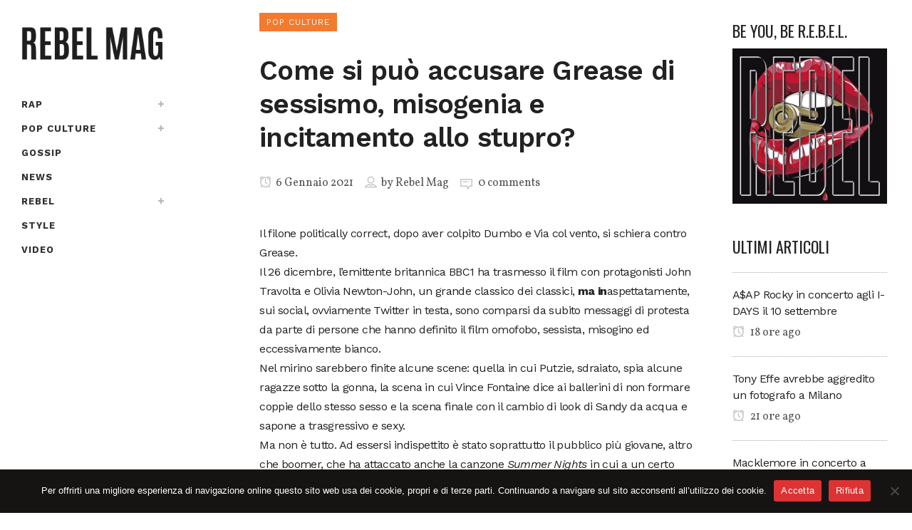

--- FILE ---
content_type: text/html; charset=UTF-8
request_url: https://www.rebelmag.it/come-si-puo-accusare-grease-di-sessismo-misogenia-e-incitamento-allo-stupro/
body_size: 19904
content:
<!DOCTYPE html>
<html lang="it-IT">
<head>
<meta charset="UTF-8" />
<meta name="viewport" content="width=device-width,initial-scale=1,user-scalable=no">
<link rel="profile" href="http://gmpg.org/xfn/11" />
<link rel="pingback" href="https://www.rebelmag.it/xmlrpc.php" />
<meta name='robots' content='index, follow, max-image-preview:large, max-snippet:-1, max-video-preview:-1' />
<!-- This site is optimized with the Yoast SEO plugin v26.8 - https://yoast.com/product/yoast-seo-wordpress/ -->
<title>Come si può accusare Grease di sessismo, misogenia e incitamento allo stupro?</title>
<link rel="canonical" href="https://www.rebelmag.it/come-si-puo-accusare-grease-di-sessismo-misogenia-e-incitamento-allo-stupro/" />
<meta property="og:locale" content="it_IT" />
<meta property="og:type" content="article" />
<meta property="og:title" content="Come si può accusare Grease di sessismo, misogenia e incitamento allo stupro?" />
<meta property="og:description" content="Il filone politically correct, dopo aver colpito Dumbo e Via col vento, si schiera contro Grease. Il 26 dicembre, l’emittente britannica BBC1 ha trasmesso il film con protagonisti&nbsp;John Travolta&nbsp;e&nbsp;Olivia Newton-John, un grande classico dei classici, ma inaspettatamente, sui social, ovviamente Twitter in testa, sono comparsi..." />
<meta property="og:url" content="https://www.rebelmag.it/come-si-puo-accusare-grease-di-sessismo-misogenia-e-incitamento-allo-stupro/" />
<meta property="og:site_name" content="REBEL MAG" />
<meta property="article:publisher" content="https://www.facebook.com/Rebelmag.it/" />
<meta property="article:published_time" content="2021-01-06T17:59:24+00:00" />
<meta property="og:image" content="https://www.rebelmag.it/wp-content/uploads/2022/03/cropped-rebelmag-logo-512x512-1.jpeg" />
<meta property="og:image:width" content="512" />
<meta property="og:image:height" content="512" />
<meta property="og:image:type" content="image/jpeg" />
<meta name="author" content="Rebel Mag" />
<meta name="twitter:card" content="summary_large_image" />
<meta name="twitter:creator" content="@rebelmag2" />
<meta name="twitter:site" content="@rebelmag2" />
<meta name="twitter:label1" content="Scritto da" />
<meta name="twitter:data1" content="Rebel Mag" />
<meta name="twitter:label2" content="Tempo di lettura stimato" />
<meta name="twitter:data2" content="2 minuti" />
<script type="application/ld+json" class="yoast-schema-graph">{"@context":"https://schema.org","@graph":[{"@type":"Article","@id":"https://www.rebelmag.it/come-si-puo-accusare-grease-di-sessismo-misogenia-e-incitamento-allo-stupro/#article","isPartOf":{"@id":"https://www.rebelmag.it/come-si-puo-accusare-grease-di-sessismo-misogenia-e-incitamento-allo-stupro/"},"author":{"name":"Rebel Mag","@id":"https://www.rebelmag.it/#/schema/person/8dbc37ecb8aa7052ff455bc709bf317d"},"headline":"Come si può accusare Grease di sessismo, misogenia e incitamento allo stupro?","datePublished":"2021-01-06T17:59:24+00:00","mainEntityOfPage":{"@id":"https://www.rebelmag.it/come-si-puo-accusare-grease-di-sessismo-misogenia-e-incitamento-allo-stupro/"},"wordCount":511,"commentCount":0,"publisher":{"@id":"https://www.rebelmag.it/#organization"},"image":{"@id":"https://www.rebelmag.it/come-si-puo-accusare-grease-di-sessismo-misogenia-e-incitamento-allo-stupro/#primaryimage"},"thumbnailUrl":"","articleSection":["Pop Culture"],"inLanguage":"it-IT","potentialAction":[{"@type":"CommentAction","name":"Comment","target":["https://www.rebelmag.it/come-si-puo-accusare-grease-di-sessismo-misogenia-e-incitamento-allo-stupro/#respond"]}]},{"@type":"WebPage","@id":"https://www.rebelmag.it/come-si-puo-accusare-grease-di-sessismo-misogenia-e-incitamento-allo-stupro/","url":"https://www.rebelmag.it/come-si-puo-accusare-grease-di-sessismo-misogenia-e-incitamento-allo-stupro/","name":"Come si può accusare Grease di sessismo, misogenia e incitamento allo stupro?","isPartOf":{"@id":"https://www.rebelmag.it/#website"},"primaryImageOfPage":{"@id":"https://www.rebelmag.it/come-si-puo-accusare-grease-di-sessismo-misogenia-e-incitamento-allo-stupro/#primaryimage"},"image":{"@id":"https://www.rebelmag.it/come-si-puo-accusare-grease-di-sessismo-misogenia-e-incitamento-allo-stupro/#primaryimage"},"thumbnailUrl":"","datePublished":"2021-01-06T17:59:24+00:00","breadcrumb":{"@id":"https://www.rebelmag.it/come-si-puo-accusare-grease-di-sessismo-misogenia-e-incitamento-allo-stupro/#breadcrumb"},"inLanguage":"it-IT","potentialAction":[{"@type":"ReadAction","target":["https://www.rebelmag.it/come-si-puo-accusare-grease-di-sessismo-misogenia-e-incitamento-allo-stupro/"]}]},{"@type":"ImageObject","inLanguage":"it-IT","@id":"https://www.rebelmag.it/come-si-puo-accusare-grease-di-sessismo-misogenia-e-incitamento-allo-stupro/#primaryimage","url":"","contentUrl":""},{"@type":"BreadcrumbList","@id":"https://www.rebelmag.it/come-si-puo-accusare-grease-di-sessismo-misogenia-e-incitamento-allo-stupro/#breadcrumb","itemListElement":[{"@type":"ListItem","position":1,"name":"Home","item":"https://www.rebelmag.it/"},{"@type":"ListItem","position":2,"name":"Come si può accusare Grease di sessismo, misogenia e incitamento allo stupro?"}]},{"@type":"WebSite","@id":"https://www.rebelmag.it/#website","url":"https://www.rebelmag.it/","name":"REBEL MAG","description":"Magazine dedicato alla musica rap e alla cultura urban, con recensioni, interviste..","publisher":{"@id":"https://www.rebelmag.it/#organization"},"potentialAction":[{"@type":"SearchAction","target":{"@type":"EntryPoint","urlTemplate":"https://www.rebelmag.it/?s={search_term_string}"},"query-input":{"@type":"PropertyValueSpecification","valueRequired":true,"valueName":"search_term_string"}}],"inLanguage":"it-IT"},{"@type":"Organization","@id":"https://www.rebelmag.it/#organization","name":"REBEL MAG","url":"https://www.rebelmag.it/","logo":{"@type":"ImageObject","inLanguage":"it-IT","@id":"https://www.rebelmag.it/#/schema/logo/image/","url":"https://www.rebelmag.it/wp-content/uploads/2022/03/cropped-rebelmag-logo-512x512-1.jpeg","contentUrl":"https://www.rebelmag.it/wp-content/uploads/2022/03/cropped-rebelmag-logo-512x512-1.jpeg","width":512,"height":512,"caption":"REBEL MAG"},"image":{"@id":"https://www.rebelmag.it/#/schema/logo/image/"},"sameAs":["https://www.facebook.com/Rebelmag.it/","https://x.com/rebelmag2","https://www.instagram.com/rebel_mag/","https://www.youtube.com/channel/UCzdRofMBkH0mQOhbPCegtOA"]},{"@type":"Person","@id":"https://www.rebelmag.it/#/schema/person/8dbc37ecb8aa7052ff455bc709bf317d","name":"Rebel Mag","image":{"@type":"ImageObject","inLanguage":"it-IT","@id":"https://www.rebelmag.it/#/schema/person/image/","url":"https://secure.gravatar.com/avatar/1c7e4c8fb0c7a6a18352cc3a8c22acf10db26f6834848f92be8144e243c8b3e1?s=96&d=mm&r=g","contentUrl":"https://secure.gravatar.com/avatar/1c7e4c8fb0c7a6a18352cc3a8c22acf10db26f6834848f92be8144e243c8b3e1?s=96&d=mm&r=g","caption":"Rebel Mag"}}]}</script>
<!-- / Yoast SEO plugin. -->
<link rel='dns-prefetch' href='//stats.wp.com' />
<link rel='dns-prefetch' href='//fonts.googleapis.com' />
<link rel="alternate" type="application/rss+xml" title="REBEL MAG &raquo; Feed" href="https://www.rebelmag.it/feed/" />
<link rel="alternate" type="application/rss+xml" title="REBEL MAG &raquo; Feed dei commenti" href="https://www.rebelmag.it/comments/feed/" />
<link rel="alternate" type="application/rss+xml" title="REBEL MAG &raquo; Come si può accusare Grease di sessismo, misogenia e incitamento allo stupro? Feed dei commenti" href="https://www.rebelmag.it/come-si-puo-accusare-grease-di-sessismo-misogenia-e-incitamento-allo-stupro/feed/" />
<link rel="alternate" title="oEmbed (JSON)" type="application/json+oembed" href="https://www.rebelmag.it/wp-json/oembed/1.0/embed?url=https%3A%2F%2Fwww.rebelmag.it%2Fcome-si-puo-accusare-grease-di-sessismo-misogenia-e-incitamento-allo-stupro%2F" />
<link rel="alternate" title="oEmbed (XML)" type="text/xml+oembed" href="https://www.rebelmag.it/wp-json/oembed/1.0/embed?url=https%3A%2F%2Fwww.rebelmag.it%2Fcome-si-puo-accusare-grease-di-sessismo-misogenia-e-incitamento-allo-stupro%2F&#038;format=xml" />
<style id='wp-img-auto-sizes-contain-inline-css' type='text/css'>
img:is([sizes=auto i],[sizes^="auto," i]){contain-intrinsic-size:3000px 1500px}
/*# sourceURL=wp-img-auto-sizes-contain-inline-css */
</style>
<!-- <link rel='stylesheet' id='sbi_styles-css' href='https://www.rebelmag.it/wp-content/plugins/instagram-feed/css/sbi-styles.min.css?ver=6.6.1' type='text/css' media='all' /> -->
<!-- <link rel='stylesheet' id='layerslider-css' href='https://www.rebelmag.it/wp-content/plugins/LayerSlider/assets/static/layerslider/css/layerslider.css?ver=7.14.0' type='text/css' media='all' /> -->
<!-- <link rel='stylesheet' id='wp-block-library-css' href='https://www.rebelmag.it/wp-includes/css/dist/block-library/style.min.css?ver=6.9' type='text/css' media='all' /> -->
<link rel="stylesheet" type="text/css" href="//www.rebelmag.it/wp-content/cache/wpfc-minified/dg4lgg9n/h9z3h.css" media="all"/>
<style id='classic-theme-styles-inline-css' type='text/css'>
/*! This file is auto-generated */
.wp-block-button__link{color:#fff;background-color:#32373c;border-radius:9999px;box-shadow:none;text-decoration:none;padding:calc(.667em + 2px) calc(1.333em + 2px);font-size:1.125em}.wp-block-file__button{background:#32373c;color:#fff;text-decoration:none}
/*# sourceURL=/wp-includes/css/classic-themes.min.css */
</style>
<!-- <link rel='stylesheet' id='mediaelement-css' href='https://www.rebelmag.it/wp-includes/js/mediaelement/mediaelementplayer-legacy.min.css?ver=4.2.17' type='text/css' media='all' /> -->
<!-- <link rel='stylesheet' id='wp-mediaelement-css' href='https://www.rebelmag.it/wp-includes/js/mediaelement/wp-mediaelement.min.css?ver=6.9' type='text/css' media='all' /> -->
<link rel="stylesheet" type="text/css" href="//www.rebelmag.it/wp-content/cache/wpfc-minified/14tg478i/h9z3h.css" media="all"/>
<style id='jetpack-sharing-buttons-style-inline-css' type='text/css'>
.jetpack-sharing-buttons__services-list{display:flex;flex-direction:row;flex-wrap:wrap;gap:0;list-style-type:none;margin:5px;padding:0}.jetpack-sharing-buttons__services-list.has-small-icon-size{font-size:12px}.jetpack-sharing-buttons__services-list.has-normal-icon-size{font-size:16px}.jetpack-sharing-buttons__services-list.has-large-icon-size{font-size:24px}.jetpack-sharing-buttons__services-list.has-huge-icon-size{font-size:36px}@media print{.jetpack-sharing-buttons__services-list{display:none!important}}.editor-styles-wrapper .wp-block-jetpack-sharing-buttons{gap:0;padding-inline-start:0}ul.jetpack-sharing-buttons__services-list.has-background{padding:1.25em 2.375em}
/*# sourceURL=https://www.rebelmag.it/wp-content/plugins/jetpack/_inc/blocks/sharing-buttons/view.css */
</style>
<style id='global-styles-inline-css' type='text/css'>
:root{--wp--preset--aspect-ratio--square: 1;--wp--preset--aspect-ratio--4-3: 4/3;--wp--preset--aspect-ratio--3-4: 3/4;--wp--preset--aspect-ratio--3-2: 3/2;--wp--preset--aspect-ratio--2-3: 2/3;--wp--preset--aspect-ratio--16-9: 16/9;--wp--preset--aspect-ratio--9-16: 9/16;--wp--preset--color--black: #000000;--wp--preset--color--cyan-bluish-gray: #abb8c3;--wp--preset--color--white: #ffffff;--wp--preset--color--pale-pink: #f78da7;--wp--preset--color--vivid-red: #cf2e2e;--wp--preset--color--luminous-vivid-orange: #ff6900;--wp--preset--color--luminous-vivid-amber: #fcb900;--wp--preset--color--light-green-cyan: #7bdcb5;--wp--preset--color--vivid-green-cyan: #00d084;--wp--preset--color--pale-cyan-blue: #8ed1fc;--wp--preset--color--vivid-cyan-blue: #0693e3;--wp--preset--color--vivid-purple: #9b51e0;--wp--preset--gradient--vivid-cyan-blue-to-vivid-purple: linear-gradient(135deg,rgb(6,147,227) 0%,rgb(155,81,224) 100%);--wp--preset--gradient--light-green-cyan-to-vivid-green-cyan: linear-gradient(135deg,rgb(122,220,180) 0%,rgb(0,208,130) 100%);--wp--preset--gradient--luminous-vivid-amber-to-luminous-vivid-orange: linear-gradient(135deg,rgb(252,185,0) 0%,rgb(255,105,0) 100%);--wp--preset--gradient--luminous-vivid-orange-to-vivid-red: linear-gradient(135deg,rgb(255,105,0) 0%,rgb(207,46,46) 100%);--wp--preset--gradient--very-light-gray-to-cyan-bluish-gray: linear-gradient(135deg,rgb(238,238,238) 0%,rgb(169,184,195) 100%);--wp--preset--gradient--cool-to-warm-spectrum: linear-gradient(135deg,rgb(74,234,220) 0%,rgb(151,120,209) 20%,rgb(207,42,186) 40%,rgb(238,44,130) 60%,rgb(251,105,98) 80%,rgb(254,248,76) 100%);--wp--preset--gradient--blush-light-purple: linear-gradient(135deg,rgb(255,206,236) 0%,rgb(152,150,240) 100%);--wp--preset--gradient--blush-bordeaux: linear-gradient(135deg,rgb(254,205,165) 0%,rgb(254,45,45) 50%,rgb(107,0,62) 100%);--wp--preset--gradient--luminous-dusk: linear-gradient(135deg,rgb(255,203,112) 0%,rgb(199,81,192) 50%,rgb(65,88,208) 100%);--wp--preset--gradient--pale-ocean: linear-gradient(135deg,rgb(255,245,203) 0%,rgb(182,227,212) 50%,rgb(51,167,181) 100%);--wp--preset--gradient--electric-grass: linear-gradient(135deg,rgb(202,248,128) 0%,rgb(113,206,126) 100%);--wp--preset--gradient--midnight: linear-gradient(135deg,rgb(2,3,129) 0%,rgb(40,116,252) 100%);--wp--preset--font-size--small: 13px;--wp--preset--font-size--medium: 20px;--wp--preset--font-size--large: 36px;--wp--preset--font-size--x-large: 42px;--wp--preset--spacing--20: 0.44rem;--wp--preset--spacing--30: 0.67rem;--wp--preset--spacing--40: 1rem;--wp--preset--spacing--50: 1.5rem;--wp--preset--spacing--60: 2.25rem;--wp--preset--spacing--70: 3.38rem;--wp--preset--spacing--80: 5.06rem;--wp--preset--shadow--natural: 6px 6px 9px rgba(0, 0, 0, 0.2);--wp--preset--shadow--deep: 12px 12px 50px rgba(0, 0, 0, 0.4);--wp--preset--shadow--sharp: 6px 6px 0px rgba(0, 0, 0, 0.2);--wp--preset--shadow--outlined: 6px 6px 0px -3px rgb(255, 255, 255), 6px 6px rgb(0, 0, 0);--wp--preset--shadow--crisp: 6px 6px 0px rgb(0, 0, 0);}:where(.is-layout-flex){gap: 0.5em;}:where(.is-layout-grid){gap: 0.5em;}body .is-layout-flex{display: flex;}.is-layout-flex{flex-wrap: wrap;align-items: center;}.is-layout-flex > :is(*, div){margin: 0;}body .is-layout-grid{display: grid;}.is-layout-grid > :is(*, div){margin: 0;}:where(.wp-block-columns.is-layout-flex){gap: 2em;}:where(.wp-block-columns.is-layout-grid){gap: 2em;}:where(.wp-block-post-template.is-layout-flex){gap: 1.25em;}:where(.wp-block-post-template.is-layout-grid){gap: 1.25em;}.has-black-color{color: var(--wp--preset--color--black) !important;}.has-cyan-bluish-gray-color{color: var(--wp--preset--color--cyan-bluish-gray) !important;}.has-white-color{color: var(--wp--preset--color--white) !important;}.has-pale-pink-color{color: var(--wp--preset--color--pale-pink) !important;}.has-vivid-red-color{color: var(--wp--preset--color--vivid-red) !important;}.has-luminous-vivid-orange-color{color: var(--wp--preset--color--luminous-vivid-orange) !important;}.has-luminous-vivid-amber-color{color: var(--wp--preset--color--luminous-vivid-amber) !important;}.has-light-green-cyan-color{color: var(--wp--preset--color--light-green-cyan) !important;}.has-vivid-green-cyan-color{color: var(--wp--preset--color--vivid-green-cyan) !important;}.has-pale-cyan-blue-color{color: var(--wp--preset--color--pale-cyan-blue) !important;}.has-vivid-cyan-blue-color{color: var(--wp--preset--color--vivid-cyan-blue) !important;}.has-vivid-purple-color{color: var(--wp--preset--color--vivid-purple) !important;}.has-black-background-color{background-color: var(--wp--preset--color--black) !important;}.has-cyan-bluish-gray-background-color{background-color: var(--wp--preset--color--cyan-bluish-gray) !important;}.has-white-background-color{background-color: var(--wp--preset--color--white) !important;}.has-pale-pink-background-color{background-color: var(--wp--preset--color--pale-pink) !important;}.has-vivid-red-background-color{background-color: var(--wp--preset--color--vivid-red) !important;}.has-luminous-vivid-orange-background-color{background-color: var(--wp--preset--color--luminous-vivid-orange) !important;}.has-luminous-vivid-amber-background-color{background-color: var(--wp--preset--color--luminous-vivid-amber) !important;}.has-light-green-cyan-background-color{background-color: var(--wp--preset--color--light-green-cyan) !important;}.has-vivid-green-cyan-background-color{background-color: var(--wp--preset--color--vivid-green-cyan) !important;}.has-pale-cyan-blue-background-color{background-color: var(--wp--preset--color--pale-cyan-blue) !important;}.has-vivid-cyan-blue-background-color{background-color: var(--wp--preset--color--vivid-cyan-blue) !important;}.has-vivid-purple-background-color{background-color: var(--wp--preset--color--vivid-purple) !important;}.has-black-border-color{border-color: var(--wp--preset--color--black) !important;}.has-cyan-bluish-gray-border-color{border-color: var(--wp--preset--color--cyan-bluish-gray) !important;}.has-white-border-color{border-color: var(--wp--preset--color--white) !important;}.has-pale-pink-border-color{border-color: var(--wp--preset--color--pale-pink) !important;}.has-vivid-red-border-color{border-color: var(--wp--preset--color--vivid-red) !important;}.has-luminous-vivid-orange-border-color{border-color: var(--wp--preset--color--luminous-vivid-orange) !important;}.has-luminous-vivid-amber-border-color{border-color: var(--wp--preset--color--luminous-vivid-amber) !important;}.has-light-green-cyan-border-color{border-color: var(--wp--preset--color--light-green-cyan) !important;}.has-vivid-green-cyan-border-color{border-color: var(--wp--preset--color--vivid-green-cyan) !important;}.has-pale-cyan-blue-border-color{border-color: var(--wp--preset--color--pale-cyan-blue) !important;}.has-vivid-cyan-blue-border-color{border-color: var(--wp--preset--color--vivid-cyan-blue) !important;}.has-vivid-purple-border-color{border-color: var(--wp--preset--color--vivid-purple) !important;}.has-vivid-cyan-blue-to-vivid-purple-gradient-background{background: var(--wp--preset--gradient--vivid-cyan-blue-to-vivid-purple) !important;}.has-light-green-cyan-to-vivid-green-cyan-gradient-background{background: var(--wp--preset--gradient--light-green-cyan-to-vivid-green-cyan) !important;}.has-luminous-vivid-amber-to-luminous-vivid-orange-gradient-background{background: var(--wp--preset--gradient--luminous-vivid-amber-to-luminous-vivid-orange) !important;}.has-luminous-vivid-orange-to-vivid-red-gradient-background{background: var(--wp--preset--gradient--luminous-vivid-orange-to-vivid-red) !important;}.has-very-light-gray-to-cyan-bluish-gray-gradient-background{background: var(--wp--preset--gradient--very-light-gray-to-cyan-bluish-gray) !important;}.has-cool-to-warm-spectrum-gradient-background{background: var(--wp--preset--gradient--cool-to-warm-spectrum) !important;}.has-blush-light-purple-gradient-background{background: var(--wp--preset--gradient--blush-light-purple) !important;}.has-blush-bordeaux-gradient-background{background: var(--wp--preset--gradient--blush-bordeaux) !important;}.has-luminous-dusk-gradient-background{background: var(--wp--preset--gradient--luminous-dusk) !important;}.has-pale-ocean-gradient-background{background: var(--wp--preset--gradient--pale-ocean) !important;}.has-electric-grass-gradient-background{background: var(--wp--preset--gradient--electric-grass) !important;}.has-midnight-gradient-background{background: var(--wp--preset--gradient--midnight) !important;}.has-small-font-size{font-size: var(--wp--preset--font-size--small) !important;}.has-medium-font-size{font-size: var(--wp--preset--font-size--medium) !important;}.has-large-font-size{font-size: var(--wp--preset--font-size--large) !important;}.has-x-large-font-size{font-size: var(--wp--preset--font-size--x-large) !important;}
:where(.wp-block-post-template.is-layout-flex){gap: 1.25em;}:where(.wp-block-post-template.is-layout-grid){gap: 1.25em;}
:where(.wp-block-term-template.is-layout-flex){gap: 1.25em;}:where(.wp-block-term-template.is-layout-grid){gap: 1.25em;}
:where(.wp-block-columns.is-layout-flex){gap: 2em;}:where(.wp-block-columns.is-layout-grid){gap: 2em;}
:root :where(.wp-block-pullquote){font-size: 1.5em;line-height: 1.6;}
/*# sourceURL=global-styles-inline-css */
</style>
<!-- <link rel='stylesheet' id='contact-form-7-css' href='https://www.rebelmag.it/wp-content/plugins/contact-form-7/includes/css/styles.css?ver=6.1.4' type='text/css' media='all' /> -->
<!-- <link rel='stylesheet' id='cookie-notice-front-css' href='https://www.rebelmag.it/wp-content/plugins/cookie-notice/css/front.min.css?ver=2.5.11' type='text/css' media='all' /> -->
<!-- <link rel='stylesheet' id='ctf_styles-css' href='https://www.rebelmag.it/wp-content/plugins/custom-twitter-feeds/css/ctf-styles.min.css?ver=2.3.1' type='text/css' media='all' /> -->
<!-- <link rel='stylesheet' id='qi-addons-for-elementor-grid-style-css' href='https://www.rebelmag.it/wp-content/plugins/qi-addons-for-elementor/assets/css/grid.min.css?ver=1.9.5' type='text/css' media='all' /> -->
<!-- <link rel='stylesheet' id='qi-addons-for-elementor-helper-parts-style-css' href='https://www.rebelmag.it/wp-content/plugins/qi-addons-for-elementor/assets/css/helper-parts.min.css?ver=1.9.5' type='text/css' media='all' /> -->
<!-- <link rel='stylesheet' id='qi-addons-for-elementor-style-css' href='https://www.rebelmag.it/wp-content/plugins/qi-addons-for-elementor/assets/css/main.min.css?ver=1.9.5' type='text/css' media='all' /> -->
<!-- <link rel='stylesheet' id='bridge-default-style-css' href='https://www.rebelmag.it/wp-content/themes/bridge/style.css?ver=6.9' type='text/css' media='all' /> -->
<!-- <link rel='stylesheet' id='bridge-qode-font_awesome-css' href='https://www.rebelmag.it/wp-content/themes/bridge/css/font-awesome/css/font-awesome.min.css?ver=6.9' type='text/css' media='all' /> -->
<!-- <link rel='stylesheet' id='bridge-qode-font_elegant-css' href='https://www.rebelmag.it/wp-content/themes/bridge/css/elegant-icons/style.min.css?ver=6.9' type='text/css' media='all' /> -->
<!-- <link rel='stylesheet' id='bridge-qode-dripicons-css' href='https://www.rebelmag.it/wp-content/themes/bridge/css/dripicons/dripicons.css?ver=6.9' type='text/css' media='all' /> -->
<!-- <link rel='stylesheet' id='bridge-qode-font_awesome_5-css' href='https://www.rebelmag.it/wp-content/themes/bridge/css/font-awesome-5/css/font-awesome-5.min.css?ver=6.9' type='text/css' media='all' /> -->
<!-- <link rel='stylesheet' id='bridge-stylesheet-css' href='https://www.rebelmag.it/wp-content/themes/bridge/css/stylesheet.min.css?ver=6.9' type='text/css' media='all' /> -->
<link rel="stylesheet" type="text/css" href="//www.rebelmag.it/wp-content/cache/wpfc-minified/13is6yrt/h9z3h.css" media="all"/>
<style id='bridge-stylesheet-inline-css' type='text/css'>
.postid-24445.disabled_footer_top .footer_top_holder, .postid-24445.disabled_footer_bottom .footer_bottom_holder { display: none;}
/*# sourceURL=bridge-stylesheet-inline-css */
</style>
<!-- <link rel='stylesheet' id='bridge-print-css' href='https://www.rebelmag.it/wp-content/themes/bridge/css/print.css?ver=6.9' type='text/css' media='all' /> -->
<!-- <link rel='stylesheet' id='qode_news_style-css' href='https://www.rebelmag.it/wp-content/plugins/qode-news/assets/css/news-map.min.css?ver=6.9' type='text/css' media='all' /> -->
<!-- <link rel='stylesheet' id='bridge-responsive-css' href='https://www.rebelmag.it/wp-content/themes/bridge/css/responsive.min.css?ver=6.9' type='text/css' media='all' /> -->
<!-- <link rel='stylesheet' id='qode_news_responsive_style-css' href='https://www.rebelmag.it/wp-content/plugins/qode-news/assets/css/news-map-responsive.min.css?ver=6.9' type='text/css' media='all' /> -->
<!-- <link rel='stylesheet' id='bridge-style-dynamic-css' href='https://www.rebelmag.it/wp-content/themes/bridge/css/style_dynamic.css?ver=1737807071' type='text/css' media='all' /> -->
<!-- <link rel='stylesheet' id='bridge-style-dynamic-responsive-css' href='https://www.rebelmag.it/wp-content/themes/bridge/css/style_dynamic_responsive.css?ver=1737807071' type='text/css' media='all' /> -->
<link rel="stylesheet" type="text/css" href="//www.rebelmag.it/wp-content/cache/wpfc-minified/bz7rzhg/h9z3h.css" media="all"/>
<style id='bridge-style-dynamic-responsive-inline-css' type='text/css'>
.qode-news-holder .qode-post-info-date a,
.qode-news-holder .qode-post-info-author,
.qode-news-holder .qode-post-info-comments-holder a,
.q_dropcap,
.qode-slider1-owl .owl-dots .owl-dot .qode-slider1-pag-date,
.qode-news-single-news-template .qode-comment-holder .qode-comment-text .qode-comment-date {
font-family: 'Vollkorn', serif;
}
p {
letter-spacing: -0.6px;
}
.q_dropcap.normal{
font-weight: normal;
height: 46px;
}
.drop_down .second{
box-shadow: 0px 2px 6px rgba(0,0,0,0.1);
}
body.archive .content .container .container_inner{
padding-bottom: 80px;
}
.content_bottom .widget_text.widget.widget_custom_html .textwidget.custom-html-widget {
text-align: center;
padding: 26px 0;
border-top: 1px solid #000;
}
.qode-instagram-feed li {
margin: 0 !important;
padding: 0 !important;
}
.elementor-widget.elementor-widget-sidebar .widget.qode-news-widget .qode-post-title {
font-family: inherit;
font-size: 16px;
line-height: 21px;
font-weight: 500;
}
.elementor-widget.elementor-widget-sidebar .widget.qode-news-widget .qode-post-title a {
font-weight: inherit;
}
.qode_tweet_text {
font-weight: 500;
letter-spacing: -0.6px;
line-height: 21px;
border-bottom: 1px dotted #a9a9a9;
padding-bottom: 25px;
padding-top: 12px;
}
.qode_twitter_widget li:last-child .qode_tweet_text {
border-bottom: none;
margin-bottom: -18px;
}
.video-sidebar { 
margin-bottom: 49px;
}
.qode_tweet_text a {
color: #582ff2 !important;
}
.wpb_widgetised_column .widget > h5, 
aside .widget > h5 {
font-family: 'Oswald', sans-serif;
font-size: 22px;
line-height: 22px;
font-style: normal;
font-weight: 400;
letter-spacing: 0px;
text-transform: uppercase;
}
.footer_top .qode-news-layout1-widget .qode-layout1-item, 
.footer_top .qode-news-layout1-widget>h5 {
border-bottom: none;
}
.footer_top .qode-news-layout1-widget>h5 {
padding-bottom: 4px;
}
.footer_top .qode-news-layout1-widget .qode-layout1-item {
padding-top: 17px !important;
padding-bottom: 19px !important;
}
.footer_top .qode-news-holder .qode-post-info-date a i, 
.footer_top .qode-news-holder .qode-post-info-date a {
color: #c6c6c6 !important;
}
.footer_top h5 {
margin: 0 0 27px;
}
.footer_top .widget_nav_menu ul li {
padding: 3px 0 19px;
}
.footer_top .comment-author-link {
letter-spacing: -0.6px;
}
.wpb_widgetised_column.wpb_content_element .qode-instagram-feed li, 
aside .widget .qode-instagram-feed li {
margin:  0px 0px 6px 0px !important;
padding: 0px 3px !important;
}
.wpb_widgetised_column.wpb_content_element .qode-instagram-feed, 
aside .widget .qode-instagram-feed {
margin-left: -3px;
margin-right: -3px;
}
.latest-post-sidebar {
margin-bottom: -25px;
}
.latest-post-sidebar-2 {
margin-bottom: -16px;
}
header:not(.centered_logo) .header_fixed_right_area {
line-height: initial;
}
.header_top .wpml-ls-legacy-dropdown li{
width: auto !important;
}
.header_top .wpml-ls-legacy-dropdown > ul > li > a{
padding-right: 0 !important;
}
.header_top .wpml-ls-legacy-dropdown ul li a{
font-size: 11px !important;
text-transform: uppercase;
font-style: normal;
font-weight: 500;
display: inline-block;
background-color: transparent;
}
.header_top .wpml-ls-legacy-dropdown ul li:hover a{
color: #fff;
background-color: transparent;
}
.header_top .wpml-ls-legacy-dropdown >ul>li>a:after{
right: -14px;
}
.header_top .wpml-ls-legacy-dropdown ul ul{
box-shadow: 0px 2px 6px rgba(0,0,0,0.1);
background-color: #fff;
}
.header_top .wpml-ls-legacy-dropdown ul ul li a span{
color: #000 !important;
}
@media only screen and (max-width: 1750px) {
.qode-slider1-item .qode-blog-share{
display: none;
}
}
@media only screen and (max-width: 1440px) and (min-width: 769px){
h1, h1 a {
font-size: 50px;
line-height: 66px;
letter-spacing: -2px;
}
}
@media only screen and (max-width: 480px) {
.footer_top .column_inner>div {
margin: 0 0 0px!important;
}
}
div.wpcf7 .ajax-loader{
display: none;
}
.header_inner_right .two_columns_form_without_space {
max-width: 330px;
}
.drop_down .second .inner .widget {
padding: 0;
}
.drop_down .wide .second ul li {
padding: 0;
}
.drop_down .wide .second ul {
padding: 15px 0;
margin: 0 -15px;
}
.drop_down .wide .second ul li {
border: none;
}
@media only screen and (min-width: 1024px) {
.drop_down .wide .second ul li.qode-one-column-dropdown {
width: 950px;
}
}
@media only screen and (min-width: 1200px) {
.drop_down .wide .second ul li.qode-one-column-dropdown {
width: 1100px;
}
}
@media only screen and (min-width: 1500px) {
.qode_grid_1400 .drop_down .wide .second ul li.qode-one-column-dropdown {
width: 1400px;
}
}
.header_bottom_right_widget_holder {
padding: 0 0 0 17px;
}
.drop_down .second .inner ul li.sub a i.q_menu_arrow {
font-size: 15px;
color: #202020;
}
li.narrow .second .inner ul {
box-shadow: 6px 10px 29px 0px rgba(0, 0, 0, 0.14);
}
.header_fixed_right_area > div {
display: inline-block;
}
.header_fixed_right_area > div:first-child {
padding-right:70px;
}
.category .blog_holder article .post_info{
font-family: 'Vollkorn', serif;
color: #545454 
}
.category .blog_holder article .post_info a{
color: #545454 
}
.category .blog_holder article .post_text h2 .date{
display: none;
}
.category .blog_holder article .post_info .dots{
padding: 0 10px;
}
.main_menu > ul > li > .second > .inner{
border-top: 1px solid rgba(0,0,0,1);
}
header.sticky .header_bottom{
border-bottom: 1px solid rgba(0,0,0,1);
}
.drop_down .narrow .second .inner ul li a{
padding-left: 28px;
}
li.narrow .second .inner ul{
padding: 14px 0;
}
.drop_down .second .inner ul li ul{
top: -14px;
}
.header_top_bottom_holder .header_top .wpml-ls-legacy-dropdown{
width: 7.5em;
}
.header_top_bottom_holder .header_top .header-widget.header-left-widget:first-child p{
padding-left:0;
}
.drop_down .wide .second ul{
padding: 30px 0;
}
@media screen and (max-width: 1000px){
.header_bottom_right_widget_holder div.wpcf7{
display: none;
}
}
@media screen and (max-width:1500px){
.sticky nav.main_menu > ul > li > a{
padding: 0 14px;
}
}
@media screen and (max-width: 1200px){
.sticky .header_bottom_right_widget_holder div.wpcf7{
display: none;
}
}
.drop_down .second .inner .qode-layout1-item  .qode-post-info-date{
margin-bottom: 0;
}
.qode-footer-custom-links {
display: flex;
flex-wrap: wrap;
}
.qode-footer-custom-links > li {
flex-basis: 45%;
}
.qode-footer-custom-links h5 {
margin-bottom: 12px;
}
.wpml-ls-sidebars-header_right, .wpml-ls-sidebars-header_right .wpml-ls-sub-menu, .wpml-ls-sidebars-header_right a{
border-color: transparent;
}
aside.sidebar .qode-layout1-item .qode-post-title {
font-family: 'Work Sans', sans-serif;
}
.qode-video-layout2-item .qode-post-title a {
color: #fff !important;
}
.comment-form-cookies-consent {
margin: 0 0 11px;
}
#respond input[type=text]{
margin: 0 0 8px;
}
nav.main_menu>ul>li.active li.current-menu-item a{
color: #ed145b;
}
.qodef-qi-image-gallery .qodef-e-inner img {
display: block;
}
nav.main_menu>ul>li.active li.current-menu-parent > a,  nav.main_menu>ul>li.active li.current-menu-parent li.current-menu-item a {
color: #ed145b !important;
}
nav.mobile_menu>ul>li.active li.current-menu-item a{
color: #ed145b;
}
nav.mobile_menu>ul>li.active li.current-menu-parent > a,  nav.mobile_menu>ul>li.active li.current-menu-parent li.current-menu-item a {
color: #ed145b !important;
}
@media only screen and (max-width: 600px){
.header_top .left{
margin: 28px 0 5px;
}
.header_top .right .inner>div{
float:none
}
.header_top p{
padding: 0
}
.header_top_bottom_holder .header_top .wpml-ls-legacy-dropdown{
margin:  9px 31% 29px;
}
.header-widget.widget_nav_menu ul.menu li ,.header-widget.widget_nav_menu ul.menu li a{
line-height: 1.5;
}
.header_top_bottom_holder .header_top .header-widget.header-left-widget:first-child p{
line-height: 1.5;
}
.header-widget.widget_nav_menu ul {
line-height: 1.5;
}
.header-widget.widget_nav_menu ul.menu>li{
float: none;
}
}
/*# sourceURL=bridge-style-dynamic-responsive-inline-css */
</style>
<!-- <link rel='stylesheet' id='bridge-vertical-responsive-css' href='https://www.rebelmag.it/wp-content/themes/bridge/css/vertical_responsive.min.css?ver=6.9' type='text/css' media='all' /> -->
<link rel="stylesheet" type="text/css" href="//www.rebelmag.it/wp-content/cache/wpfc-minified/h4e5j02/h9z3h.css" media="all"/>
<link rel='stylesheet' id='bridge-style-handle-google-fonts-css' href='https://fonts.googleapis.com/css?family=Raleway%3A100%2C200%2C300%2C400%2C500%2C600%2C700%2C800%2C900%2C100italic%2C300italic%2C400italic%2C700italic%7COswald%3A100%2C200%2C300%2C400%2C500%2C600%2C700%2C800%2C900%2C100italic%2C300italic%2C400italic%2C700italic%7CVollkorn%3A100%2C200%2C300%2C400%2C500%2C600%2C700%2C800%2C900%2C100italic%2C300italic%2C400italic%2C700italic%7CWork+Sans%3A100%2C200%2C300%2C400%2C500%2C600%2C700%2C800%2C900%2C100italic%2C300italic%2C400italic%2C700italic&#038;subset=latin%2Clatin-ext&#038;ver=1.0.0' type='text/css' media='all' />
<!-- <link rel='stylesheet' id='bridge-core-dashboard-style-css' href='https://www.rebelmag.it/wp-content/plugins/bridge-core/modules/core-dashboard/assets/css/core-dashboard.min.css?ver=6.9' type='text/css' media='all' /> -->
<!-- <link rel='stylesheet' id='swiper-css' href='https://www.rebelmag.it/wp-content/plugins/qi-addons-for-elementor/assets/plugins/swiper/8.4.5/swiper.min.css?ver=8.4.5' type='text/css' media='all' /> -->
<!-- <link rel='stylesheet' id='__EPYT__style-css' href='https://www.rebelmag.it/wp-content/plugins/youtube-embed-plus/styles/ytprefs.min.css?ver=14.2.4' type='text/css' media='all' /> -->
<link rel="stylesheet" type="text/css" href="//www.rebelmag.it/wp-content/cache/wpfc-minified/k0h7t267/h9z3h.css" media="all"/>
<style id='__EPYT__style-inline-css' type='text/css'>
.epyt-gallery-thumb {
width: 33.333%;
}
/*# sourceURL=__EPYT__style-inline-css */
</style>
<script src='//www.rebelmag.it/wp-content/cache/wpfc-minified/q4wbb1wh/h9z3h.js' type="text/javascript"></script>
<!-- <script type="text/javascript" src="https://www.rebelmag.it/wp-includes/js/jquery/jquery.min.js?ver=3.7.1" id="jquery-core-js"></script> -->
<!-- <script type="text/javascript" src="https://www.rebelmag.it/wp-includes/js/jquery/jquery-migrate.min.js?ver=3.4.1" id="jquery-migrate-js"></script> -->
<script type="text/javascript" id="layerslider-utils-js-extra">
/* <![CDATA[ */
var LS_Meta = {"v":"7.14.0","fixGSAP":"1"};
//# sourceURL=layerslider-utils-js-extra
/* ]]> */
</script>
<script src='//www.rebelmag.it/wp-content/cache/wpfc-minified/2p8lsc8k/h9z3h.js' type="text/javascript"></script>
<!-- <script type="text/javascript" src="https://www.rebelmag.it/wp-content/plugins/LayerSlider/assets/static/layerslider/js/layerslider.utils.js?ver=7.14.0" id="layerslider-utils-js"></script> -->
<!-- <script type="text/javascript" src="https://www.rebelmag.it/wp-content/plugins/LayerSlider/assets/static/layerslider/js/layerslider.kreaturamedia.jquery.js?ver=7.14.0" id="layerslider-js"></script> -->
<!-- <script type="text/javascript" src="https://www.rebelmag.it/wp-content/plugins/LayerSlider/assets/static/layerslider/js/layerslider.transitions.js?ver=7.14.0" id="layerslider-transitions-js"></script> -->
<script type="text/javascript" id="cookie-notice-front-js-before">
/* <![CDATA[ */
var cnArgs = {"ajaxUrl":"https:\/\/www.rebelmag.it\/wp-admin\/admin-ajax.php","nonce":"4b839be627","hideEffect":"fade","position":"bottom","onScroll":false,"onScrollOffset":100,"onClick":false,"cookieName":"cookie_notice_accepted","cookieTime":2592000,"cookieTimeRejected":2592000,"globalCookie":false,"redirection":true,"cache":false,"revokeCookies":false,"revokeCookiesOpt":"automatic"};
//# sourceURL=cookie-notice-front-js-before
/* ]]> */
</script>
<script src='//www.rebelmag.it/wp-content/cache/wpfc-minified/7mvva72l/h9z3h.js' type="text/javascript"></script>
<!-- <script type="text/javascript" src="https://www.rebelmag.it/wp-content/plugins/cookie-notice/js/front.min.js?ver=2.5.11" id="cookie-notice-front-js"></script> -->
<script type="text/javascript" id="__ytprefs__-js-extra">
/* <![CDATA[ */
var _EPYT_ = {"ajaxurl":"https://www.rebelmag.it/wp-admin/admin-ajax.php","security":"ce2df8c574","gallery_scrolloffset":"20","eppathtoscripts":"https://www.rebelmag.it/wp-content/plugins/youtube-embed-plus/scripts/","eppath":"https://www.rebelmag.it/wp-content/plugins/youtube-embed-plus/","epresponsiveselector":"[\"iframe.__youtube_prefs__\",\"iframe[src*='youtube.com']\",\"iframe[src*='youtube-nocookie.com']\",\"iframe[data-ep-src*='youtube.com']\",\"iframe[data-ep-src*='youtube-nocookie.com']\",\"iframe[data-ep-gallerysrc*='youtube.com']\"]","epdovol":"1","version":"14.2.4","evselector":"iframe.__youtube_prefs__[src], iframe[src*=\"youtube.com/embed/\"], iframe[src*=\"youtube-nocookie.com/embed/\"]","ajax_compat":"","maxres_facade":"eager","ytapi_load":"light","pause_others":"","stopMobileBuffer":"1","facade_mode":"","not_live_on_channel":""};
//# sourceURL=__ytprefs__-js-extra
/* ]]> */
</script>
<script src='//www.rebelmag.it/wp-content/cache/wpfc-minified/87ggdotd/h9z3h.js' type="text/javascript"></script>
<!-- <script type="text/javascript" src="https://www.rebelmag.it/wp-content/plugins/youtube-embed-plus/scripts/ytprefs.min.js?ver=14.2.4" id="__ytprefs__-js"></script> -->
<meta name="generator" content="Powered by LayerSlider 7.14.0 - Build Heros, Sliders, and Popups. Create Animations and Beautiful, Rich Web Content as Easy as Never Before on WordPress." />
<!-- LayerSlider updates and docs at: https://layerslider.com -->
<link rel="https://api.w.org/" href="https://www.rebelmag.it/wp-json/" /><link rel="alternate" title="JSON" type="application/json" href="https://www.rebelmag.it/wp-json/wp/v2/posts/24445" /><link rel="EditURI" type="application/rsd+xml" title="RSD" href="https://www.rebelmag.it/xmlrpc.php?rsd" />
<meta name="generator" content="WordPress 6.9" />
<link rel='shortlink' href='https://www.rebelmag.it/?p=24445' />
<style>img#wpstats{display:none}</style>
<meta name="generator" content="Elementor 3.34.2; features: additional_custom_breakpoints; settings: css_print_method-external, google_font-enabled, font_display-auto">
<style>
.e-con.e-parent:nth-of-type(n+4):not(.e-lazyloaded):not(.e-no-lazyload),
.e-con.e-parent:nth-of-type(n+4):not(.e-lazyloaded):not(.e-no-lazyload) * {
background-image: none !important;
}
@media screen and (max-height: 1024px) {
.e-con.e-parent:nth-of-type(n+3):not(.e-lazyloaded):not(.e-no-lazyload),
.e-con.e-parent:nth-of-type(n+3):not(.e-lazyloaded):not(.e-no-lazyload) * {
background-image: none !important;
}
}
@media screen and (max-height: 640px) {
.e-con.e-parent:nth-of-type(n+2):not(.e-lazyloaded):not(.e-no-lazyload),
.e-con.e-parent:nth-of-type(n+2):not(.e-lazyloaded):not(.e-no-lazyload) * {
background-image: none !important;
}
}
</style>
<meta name="generator" content="Powered by Slider Revolution 6.7.25 - responsive, Mobile-Friendly Slider Plugin for WordPress with comfortable drag and drop interface." />
<link rel="icon" href="https://www.rebelmag.it/wp-content/uploads/2022/04/image-150x150.jpg" sizes="32x32" />
<link rel="icon" href="https://www.rebelmag.it/wp-content/uploads/2022/04/image-300x300.jpg" sizes="192x192" />
<link rel="apple-touch-icon" href="https://www.rebelmag.it/wp-content/uploads/2022/04/image-300x300.jpg" />
<meta name="msapplication-TileImage" content="https://www.rebelmag.it/wp-content/uploads/2022/04/image-300x300.jpg" />
<script data-jetpack-boost="ignore">function setREVStartSize(e){
//window.requestAnimationFrame(function() {
window.RSIW = window.RSIW===undefined ? window.innerWidth : window.RSIW;
window.RSIH = window.RSIH===undefined ? window.innerHeight : window.RSIH;
try {
var pw = document.getElementById(e.c).parentNode.offsetWidth,
newh;
pw = pw===0 || isNaN(pw) || (e.l=="fullwidth" || e.layout=="fullwidth") ? window.RSIW : pw;
e.tabw = e.tabw===undefined ? 0 : parseInt(e.tabw);
e.thumbw = e.thumbw===undefined ? 0 : parseInt(e.thumbw);
e.tabh = e.tabh===undefined ? 0 : parseInt(e.tabh);
e.thumbh = e.thumbh===undefined ? 0 : parseInt(e.thumbh);
e.tabhide = e.tabhide===undefined ? 0 : parseInt(e.tabhide);
e.thumbhide = e.thumbhide===undefined ? 0 : parseInt(e.thumbhide);
e.mh = e.mh===undefined || e.mh=="" || e.mh==="auto" ? 0 : parseInt(e.mh,0);
if(e.layout==="fullscreen" || e.l==="fullscreen")
newh = Math.max(e.mh,window.RSIH);
else{
e.gw = Array.isArray(e.gw) ? e.gw : [e.gw];
for (var i in e.rl) if (e.gw[i]===undefined || e.gw[i]===0) e.gw[i] = e.gw[i-1];
e.gh = e.el===undefined || e.el==="" || (Array.isArray(e.el) && e.el.length==0)? e.gh : e.el;
e.gh = Array.isArray(e.gh) ? e.gh : [e.gh];
for (var i in e.rl) if (e.gh[i]===undefined || e.gh[i]===0) e.gh[i] = e.gh[i-1];
var nl = new Array(e.rl.length),
ix = 0,
sl;
e.tabw = e.tabhide>=pw ? 0 : e.tabw;
e.thumbw = e.thumbhide>=pw ? 0 : e.thumbw;
e.tabh = e.tabhide>=pw ? 0 : e.tabh;
e.thumbh = e.thumbhide>=pw ? 0 : e.thumbh;
for (var i in e.rl) nl[i] = e.rl[i]<window.RSIW ? 0 : e.rl[i];
sl = nl[0];
for (var i in nl) if (sl>nl[i] && nl[i]>0) { sl = nl[i]; ix=i;}
var m = pw>(e.gw[ix]+e.tabw+e.thumbw) ? 1 : (pw-(e.tabw+e.thumbw)) / (e.gw[ix]);
newh =  (e.gh[ix] * m) + (e.tabh + e.thumbh);
}
var el = document.getElementById(e.c);
if (el!==null && el) el.style.height = newh+"px";
el = document.getElementById(e.c+"_wrapper");
if (el!==null && el) {
el.style.height = newh+"px";
el.style.display = "block";
}
} catch(e){
console.log("Failure at Presize of Slider:" + e)
}
//});
};</script>
</head>
<body class="wp-singular post-template-default single single-post postid-24445 single-format-standard wp-theme-bridge bridge-core-3.3.3 cookies-not-set qode-news-3.0.6 qodef-qi--no-touch qi-addons-for-elementor-1.9.5 qode-optimizer-1.0.4  vertical_menu_enabled qode-title-hidden qode_grid_1400 footer_responsive_adv qode-content-sidebar-responsive qode-theme-ver-30.8.4 qode-theme-bridge qode_header_in_grid elementor-default elementor-kit-6" itemscope itemtype="http://schema.org/WebPage">
<div class="wrapper">
<div class="wrapper_inner">
<!-- Google Analytics start -->
<!-- Google Analytics end -->
<aside class="vertical_menu_area with_scroll  " >
<div class="vertical_menu_area_inner">
<div class="vertical_area_background" ></div>
<div class="vertical_logo_wrapper" >
<div class="q_logo_vertical">
<a itemprop="url" href="https://www.rebelmag.it/" >
<img itemprop="image" class="normal" src="https://www.rebelmag.it/wp-content/uploads/2022/03/rebelmag-logo-dark.png" alt="Logo"> 			 <img itemprop="image" class="light" src="https://www.rebelmag.it/wp-content/uploads/2022/03/rebelmag-logo-dark.png" alt="Logo"/> 			 <img itemprop="image" class="dark" src="https://www.rebelmag.it/wp-content/uploads/2022/03/rebelmag-logo-dark.png" alt="Logo"/> 											</a>
</div>
</div>
<nav class="vertical_menu dropdown_animation vertical_menu_toggle">
<ul id="menu-menu-principale" class=""><li id="nav-menu-item-31276" class="menu-item menu-item-type-taxonomy menu-item-object-category menu-item-has-children  has_sub narrow"><a href="https://www.rebelmag.it/rap/" class=""><i class="menu_icon blank fa"></i><span>Rap</span><span class="plus"></span></a>
<div class="second"><div class="inner"><ul>
<li id="nav-menu-item-31277" class="menu-item menu-item-type-taxonomy menu-item-object-category "><a href="https://www.rebelmag.it/rap/back-in-the-days/" class=""><i class="menu_icon blank fa"></i><span>Back in the days</span><span class="plus"></span></a></li>
<li id="nav-menu-item-31280" class="menu-item menu-item-type-taxonomy menu-item-object-category "><a href="https://www.rebelmag.it/rap/interviste/" class=""><i class="menu_icon blank fa"></i><span>Interviste</span><span class="plus"></span></a></li>
<li id="nav-menu-item-31281" class="menu-item menu-item-type-taxonomy menu-item-object-category "><a href="https://www.rebelmag.it/rap/live/" class=""><i class="menu_icon blank fa"></i><span>Live</span><span class="plus"></span></a></li>
<li id="nav-menu-item-31282" class="menu-item menu-item-type-taxonomy menu-item-object-category "><a href="https://www.rebelmag.it/rap/nuove-uscite-musicali/" class=""><i class="menu_icon blank fa"></i><span>Nuove uscite</span><span class="plus"></span></a></li>
<li id="nav-menu-item-31283" class="menu-item menu-item-type-taxonomy menu-item-object-category menu-item-has-children sub"><a href="https://www.rebelmag.it/rap/pagella/" class=""><i class="menu_icon blank fa"></i><span>Pagella</span><span class="plus"></span><i class="q_menu_arrow fa fa-angle-right"></i></a>
<ul>
<li id="nav-menu-item-31286" class="menu-item menu-item-type-taxonomy menu-item-object-category "><a href="https://www.rebelmag.it/rap/pagella/testi/" class=""><i class="menu_icon blank fa"></i><span>Testi</span><span class="plus"></span></a></li>
</ul>
</li>
<li id="nav-menu-item-31284" class="menu-item menu-item-type-taxonomy menu-item-object-category "><a href="https://www.rebelmag.it/rap/recensioni/" class=""><i class="menu_icon blank fa"></i><span>Recensioni</span><span class="plus"></span></a></li>
<li id="nav-menu-item-31285" class="menu-item menu-item-type-taxonomy menu-item-object-category "><a href="https://www.rebelmag.it/rap/spazio-emergenti/" class=""><i class="menu_icon blank fa"></i><span>Spazio Emergenti</span><span class="plus"></span></a></li>
</ul></div></div>
</li>
<li id="nav-menu-item-31287" class="menu-item menu-item-type-taxonomy menu-item-object-category current-post-ancestor current-menu-parent current-post-parent menu-item-has-children  has_sub narrow"><a href="https://www.rebelmag.it/pop-culture/" class=""><i class="menu_icon blank fa"></i><span>Pop Culture</span><span class="plus"></span></a>
<div class="second"><div class="inner"><ul>
<li id="nav-menu-item-31289" class="menu-item menu-item-type-taxonomy menu-item-object-category "><a href="https://www.rebelmag.it/pop-culture/cinque/" class=""><i class="menu_icon blank fa"></i><span>Cinque</span><span class="plus"></span></a></li>
<li id="nav-menu-item-31290" class="menu-item menu-item-type-taxonomy menu-item-object-category "><a href="https://www.rebelmag.it/pop-culture/fenomeno/" class=""><i class="menu_icon blank fa"></i><span>Fenomeno</span><span class="plus"></span></a></li>
<li id="nav-menu-item-31291" class="menu-item menu-item-type-taxonomy menu-item-object-category "><a href="https://www.rebelmag.it/pop-culture/festival-di-sanremo/" class=""><i class="menu_icon blank fa"></i><span>Festival di Sanremo</span><span class="plus"></span></a></li>
<li id="nav-menu-item-31293" class="menu-item menu-item-type-taxonomy menu-item-object-category "><a href="https://www.rebelmag.it/film/" class=""><i class="menu_icon blank fa"></i><span>Film</span><span class="plus"></span></a></li>
<li id="nav-menu-item-31292" class="menu-item menu-item-type-taxonomy menu-item-object-category "><a href="https://www.rebelmag.it/pop-culture/icone/" class=""><i class="menu_icon blank fa"></i><span>Icone</span><span class="plus"></span></a></li>
<li id="nav-menu-item-31294" class="menu-item menu-item-type-taxonomy menu-item-object-category "><a href="https://www.rebelmag.it/musica/" class=""><i class="menu_icon blank fa"></i><span>Musica</span><span class="plus"></span></a></li>
<li id="nav-menu-item-31295" class="menu-item menu-item-type-taxonomy menu-item-object-category "><a href="https://www.rebelmag.it/storie/" class=""><i class="menu_icon blank fa"></i><span>Storie</span><span class="plus"></span></a></li>
</ul></div></div>
</li>
<li id="nav-menu-item-31296" class="menu-item menu-item-type-taxonomy menu-item-object-category  narrow"><a href="https://www.rebelmag.it/gossip/" class=""><i class="menu_icon blank fa"></i><span>GOSSIP</span><span class="plus"></span></a></li>
<li id="nav-menu-item-31297" class="menu-item menu-item-type-taxonomy menu-item-object-category  narrow"><a href="https://www.rebelmag.it/news/" class=""><i class="menu_icon blank fa"></i><span>News</span><span class="plus"></span></a></li>
<li id="nav-menu-item-31298" class="menu-item menu-item-type-taxonomy menu-item-object-category menu-item-has-children  has_sub narrow"><a href="https://www.rebelmag.it/rebel/" class=""><i class="menu_icon blank fa"></i><span>Rebel</span><span class="plus"></span></a>
<div class="second"><div class="inner"><ul>
<li id="nav-menu-item-31299" class="menu-item menu-item-type-taxonomy menu-item-object-category "><a href="https://www.rebelmag.it/rebel/boom/i-segreti-del-rap-game/" class=""><i class="menu_icon blank fa"></i><span>I segreti del rap game</span><span class="plus"></span></a></li>
<li id="nav-menu-item-31301" class="menu-item menu-item-type-taxonomy menu-item-object-category "><a href="https://www.rebelmag.it/rebel/i-pensieri-di-r-e-b-e-l/" class=""><i class="menu_icon blank fa"></i><span>I pensieri di Rebel</span><span class="plus"></span></a></li>
<li id="nav-menu-item-31300" class="menu-item menu-item-type-taxonomy menu-item-object-category "><a href="https://www.rebelmag.it/rebel/boom/start-a-revolution/" class=""><i class="menu_icon blank fa"></i><span>Start a Revolution</span><span class="plus"></span></a></li>
</ul></div></div>
</li>
<li id="nav-menu-item-31302" class="menu-item menu-item-type-taxonomy menu-item-object-category  narrow"><a href="https://www.rebelmag.it/style/" class=""><i class="menu_icon blank fa"></i><span>Style</span><span class="plus"></span></a></li>
<li id="nav-menu-item-31564" class="menu-item menu-item-type-taxonomy menu-item-object-category  narrow"><a href="https://www.rebelmag.it/video/" class=""><i class="menu_icon blank fa"></i><span>Video</span><span class="plus"></span></a></li>
</ul>        </nav>
<div class="vertical_menu_area_widget_holder">
</div>
</div>
</aside>
<header class="page_header has_top  stick menu_bottom   has_header_fixed_right">
<div class="header_inner clearfix">
<div class="header_bottom clearfix" style='' >
<div class="container">
<div class="container_inner clearfix">
<div class="header_inner_left">
<div class="mobile_menu_button">
<span>
<i class="qode_icon_font_awesome fa fa-bars " ></i>		</span>
</div>
<div class="logo_wrapper" >
<div class="q_logo">
<a itemprop="url" href="https://www.rebelmag.it/" >
<img itemprop="image" class="normal" src="https://www.rebelmag.it/wp-content/uploads/2022/03/rebelmag-logo-dark.png" alt="Logo"> 			 <img itemprop="image" class="light" src="https://www.rebelmag.it/wp-content/uploads/2022/03/rebelmag-logo-dark.png" alt="Logo"/> 			 <img itemprop="image" class="dark" src="https://www.rebelmag.it/wp-content/uploads/2022/03/rebelmag-logo-dark.png" alt="Logo"/> 			 <img itemprop="image" class="sticky" src="https://www.rebelmag.it/wp-content/uploads/2022/03/rebelmag-logo-dark.png" alt="Logo"/> 			 <img itemprop="image" class="mobile" src="https://www.rebelmag.it/wp-content/uploads/2022/03/rebelmag-logo-dark.png" alt="Logo"/> 					</a>
</div>
</div>                        </div>
</div>
</div>
<nav class="mobile_menu">
<ul id="menu-menu-principale-1" class=""><li id="mobile-menu-item-31276" class="menu-item menu-item-type-taxonomy menu-item-object-category menu-item-has-children  has_sub"><a href="https://www.rebelmag.it/rap/" class=""><span>Rap</span></a><span class="mobile_arrow"><i class="fa fa-angle-right"></i><i class="fa fa-angle-down"></i></span>
<ul class="sub_menu">
<li id="mobile-menu-item-31277" class="menu-item menu-item-type-taxonomy menu-item-object-category "><a href="https://www.rebelmag.it/rap/back-in-the-days/" class=""><span>Back in the days</span></a><span class="mobile_arrow"><i class="fa fa-angle-right"></i><i class="fa fa-angle-down"></i></span></li>
<li id="mobile-menu-item-31280" class="menu-item menu-item-type-taxonomy menu-item-object-category "><a href="https://www.rebelmag.it/rap/interviste/" class=""><span>Interviste</span></a><span class="mobile_arrow"><i class="fa fa-angle-right"></i><i class="fa fa-angle-down"></i></span></li>
<li id="mobile-menu-item-31281" class="menu-item menu-item-type-taxonomy menu-item-object-category "><a href="https://www.rebelmag.it/rap/live/" class=""><span>Live</span></a><span class="mobile_arrow"><i class="fa fa-angle-right"></i><i class="fa fa-angle-down"></i></span></li>
<li id="mobile-menu-item-31282" class="menu-item menu-item-type-taxonomy menu-item-object-category "><a href="https://www.rebelmag.it/rap/nuove-uscite-musicali/" class=""><span>Nuove uscite</span></a><span class="mobile_arrow"><i class="fa fa-angle-right"></i><i class="fa fa-angle-down"></i></span></li>
<li id="mobile-menu-item-31283" class="menu-item menu-item-type-taxonomy menu-item-object-category menu-item-has-children  has_sub"><a href="https://www.rebelmag.it/rap/pagella/" class=""><span>Pagella</span></a><span class="mobile_arrow"><i class="fa fa-angle-right"></i><i class="fa fa-angle-down"></i></span>
<ul class="sub_menu">
<li id="mobile-menu-item-31286" class="menu-item menu-item-type-taxonomy menu-item-object-category "><a href="https://www.rebelmag.it/rap/pagella/testi/" class=""><span>Testi</span></a><span class="mobile_arrow"><i class="fa fa-angle-right"></i><i class="fa fa-angle-down"></i></span></li>
</ul>
</li>
<li id="mobile-menu-item-31284" class="menu-item menu-item-type-taxonomy menu-item-object-category "><a href="https://www.rebelmag.it/rap/recensioni/" class=""><span>Recensioni</span></a><span class="mobile_arrow"><i class="fa fa-angle-right"></i><i class="fa fa-angle-down"></i></span></li>
<li id="mobile-menu-item-31285" class="menu-item menu-item-type-taxonomy menu-item-object-category "><a href="https://www.rebelmag.it/rap/spazio-emergenti/" class=""><span>Spazio Emergenti</span></a><span class="mobile_arrow"><i class="fa fa-angle-right"></i><i class="fa fa-angle-down"></i></span></li>
</ul>
</li>
<li id="mobile-menu-item-31287" class="menu-item menu-item-type-taxonomy menu-item-object-category current-post-ancestor current-menu-parent current-post-parent menu-item-has-children  has_sub"><a href="https://www.rebelmag.it/pop-culture/" class=""><span>Pop Culture</span></a><span class="mobile_arrow"><i class="fa fa-angle-right"></i><i class="fa fa-angle-down"></i></span>
<ul class="sub_menu">
<li id="mobile-menu-item-31289" class="menu-item menu-item-type-taxonomy menu-item-object-category "><a href="https://www.rebelmag.it/pop-culture/cinque/" class=""><span>Cinque</span></a><span class="mobile_arrow"><i class="fa fa-angle-right"></i><i class="fa fa-angle-down"></i></span></li>
<li id="mobile-menu-item-31290" class="menu-item menu-item-type-taxonomy menu-item-object-category "><a href="https://www.rebelmag.it/pop-culture/fenomeno/" class=""><span>Fenomeno</span></a><span class="mobile_arrow"><i class="fa fa-angle-right"></i><i class="fa fa-angle-down"></i></span></li>
<li id="mobile-menu-item-31291" class="menu-item menu-item-type-taxonomy menu-item-object-category "><a href="https://www.rebelmag.it/pop-culture/festival-di-sanremo/" class=""><span>Festival di Sanremo</span></a><span class="mobile_arrow"><i class="fa fa-angle-right"></i><i class="fa fa-angle-down"></i></span></li>
<li id="mobile-menu-item-31293" class="menu-item menu-item-type-taxonomy menu-item-object-category "><a href="https://www.rebelmag.it/film/" class=""><span>Film</span></a><span class="mobile_arrow"><i class="fa fa-angle-right"></i><i class="fa fa-angle-down"></i></span></li>
<li id="mobile-menu-item-31292" class="menu-item menu-item-type-taxonomy menu-item-object-category "><a href="https://www.rebelmag.it/pop-culture/icone/" class=""><span>Icone</span></a><span class="mobile_arrow"><i class="fa fa-angle-right"></i><i class="fa fa-angle-down"></i></span></li>
<li id="mobile-menu-item-31294" class="menu-item menu-item-type-taxonomy menu-item-object-category "><a href="https://www.rebelmag.it/musica/" class=""><span>Musica</span></a><span class="mobile_arrow"><i class="fa fa-angle-right"></i><i class="fa fa-angle-down"></i></span></li>
<li id="mobile-menu-item-31295" class="menu-item menu-item-type-taxonomy menu-item-object-category "><a href="https://www.rebelmag.it/storie/" class=""><span>Storie</span></a><span class="mobile_arrow"><i class="fa fa-angle-right"></i><i class="fa fa-angle-down"></i></span></li>
</ul>
</li>
<li id="mobile-menu-item-31296" class="menu-item menu-item-type-taxonomy menu-item-object-category "><a href="https://www.rebelmag.it/gossip/" class=""><span>GOSSIP</span></a><span class="mobile_arrow"><i class="fa fa-angle-right"></i><i class="fa fa-angle-down"></i></span></li>
<li id="mobile-menu-item-31297" class="menu-item menu-item-type-taxonomy menu-item-object-category "><a href="https://www.rebelmag.it/news/" class=""><span>News</span></a><span class="mobile_arrow"><i class="fa fa-angle-right"></i><i class="fa fa-angle-down"></i></span></li>
<li id="mobile-menu-item-31298" class="menu-item menu-item-type-taxonomy menu-item-object-category menu-item-has-children  has_sub"><a href="https://www.rebelmag.it/rebel/" class=""><span>Rebel</span></a><span class="mobile_arrow"><i class="fa fa-angle-right"></i><i class="fa fa-angle-down"></i></span>
<ul class="sub_menu">
<li id="mobile-menu-item-31299" class="menu-item menu-item-type-taxonomy menu-item-object-category "><a href="https://www.rebelmag.it/rebel/boom/i-segreti-del-rap-game/" class=""><span>I segreti del rap game</span></a><span class="mobile_arrow"><i class="fa fa-angle-right"></i><i class="fa fa-angle-down"></i></span></li>
<li id="mobile-menu-item-31301" class="menu-item menu-item-type-taxonomy menu-item-object-category "><a href="https://www.rebelmag.it/rebel/i-pensieri-di-r-e-b-e-l/" class=""><span>I pensieri di Rebel</span></a><span class="mobile_arrow"><i class="fa fa-angle-right"></i><i class="fa fa-angle-down"></i></span></li>
<li id="mobile-menu-item-31300" class="menu-item menu-item-type-taxonomy menu-item-object-category "><a href="https://www.rebelmag.it/rebel/boom/start-a-revolution/" class=""><span>Start a Revolution</span></a><span class="mobile_arrow"><i class="fa fa-angle-right"></i><i class="fa fa-angle-down"></i></span></li>
</ul>
</li>
<li id="mobile-menu-item-31302" class="menu-item menu-item-type-taxonomy menu-item-object-category "><a href="https://www.rebelmag.it/style/" class=""><span>Style</span></a><span class="mobile_arrow"><i class="fa fa-angle-right"></i><i class="fa fa-angle-down"></i></span></li>
<li id="mobile-menu-item-31564" class="menu-item menu-item-type-taxonomy menu-item-object-category "><a href="https://www.rebelmag.it/video/" class=""><span>Video</span></a><span class="mobile_arrow"><i class="fa fa-angle-right"></i><i class="fa fa-angle-down"></i></span></li>
</ul></nav>        </div>
</div>
</header>
<a id="back_to_top" href="#">
<span class="fa-stack">
<i class="qode_icon_font_awesome fa fa-arrow-up " ></i>        </span>
</a>
<div class="content content_top_margin_none">
<div class="content_inner  ">
<div class="container">
<div class="container_inner default_template_holder" >
<div class="two_columns_75_25 background_color_sidebar grid2 clearfix">
<div class="column1">
<div class="column_inner">
<div class = "qode-news-single-news-template qode-news-holder">
<article id="post-24445" class="post-24445 post type-post status-publish format-standard has-post-thumbnail hentry category-pop-culture">
<div class="qode-post-content">
<div class="qode-post-heading">
<div class="qode-post-image">
</div>
</div>
<div class="qode-post-text">
<div class="qode-post-text-inner">
<div class="qode-post-info-top">
<div class="qode-post-info-category">
<a href="https://www.rebelmag.it/pop-culture/"><span class="qode-category-name" style="background-color:#f47a2e;">Pop Culture </span></a></div>                </div>
<div class="qode-post-text-main">
<h2 itemprop="name" class="entry-title qode-post-title" >
Come si può accusare Grease di sessismo, misogenia e incitamento allo stupro?    </h2>                    <div class="qode-post-info-after-title">
<div itemprop="dateCreated" class="qode-post-info-date entry-date published updated">
<a itemprop="url" href="https://www.rebelmag.it/2021/01/">
<i class="dripicons-alarm"></i>
6 Gennaio 2021        </a>
<meta itemprop="interactionCount" content="UserComments: 0"/>
</div>						<div class="qode-post-info-author">
<i class="dripicons-user"></i>
<span class="qode-post-info-author-text">
by    </span>
<a itemprop="author" class="qode-post-info-author-link" href="https://www.rebelmag.it/author/rebel-mag/">
Rebel Mag    </a>
</div>							<div class="qode-post-info-comments-holder">
<i class="dripicons-message"></i>
<a itemprop="url" class="qode-post-info-comments" href="https://www.rebelmag.it/come-si-puo-accusare-grease-di-sessismo-misogenia-e-incitamento-allo-stupro/#respond" target="_self">
0 comments		</a>
</div>
</div>
<p>Il filone politically correct, dopo aver colpito Dumbo e Via col vento, si schiera contro Grease.</p>
<p>Il 26 dicembre, l’emittente britannica BBC1 ha trasmesso il film con protagonisti&nbsp;John Travolta&nbsp;e&nbsp;Olivia Newton-John, un grande classico dei classici,<strong> ma in</strong>aspettatamente, sui social, ovviamente Twitter in testa, sono comparsi da subito messaggi di protesta da parte di persone che hanno definito il film omofobo, sessista, misogino ed eccessivamente bianco.</p>
<p>Nel mirino sarebbero finite alcune scene: quella in cui Putzie, sdraiato, spia alcune ragazze sotto la gonna, la scena in cui Vince Fontaine dice ai ballerini di non formare coppie dello stesso sesso e la scena finale con il cambio di look di Sandy da acqua e sapone a trasgressivo e sexy.</p>
<p>Ma non è tutto. Ad essersi indispettito è stato soprattutto il pubblico più giovane, altro che boomer, che ha attaccato anche la canzone <em>Summer Nights</em>&nbsp;in cui a un certo punto il coro, in risposta a Danny, canta “<em>Tell me more, tell me more, did she put up a fight?</em>” che tradotta significa “<em>Dimmi di più, dimmi di più, lei ha lottato?</em>“</p>
<p><strong>Questa canzone è stata letta come un riferimento alla violenza sessuale e un incitamento allo stupro. Il pubblico ha quindi chiesto che Grease venga eliminato dal palinsesto televisivo.</strong><br />Ma che mondo stiamo vivendo? Come puoi attaccare un film cult come Grease e parlare di sessismo, omofobia e incitamento allo stupro?</p>
<p>Sicuramente in film come Via col vento o in Dumbo qualche piccolo fondo di verità ci potrebbe anche essere, ma stiamo parlando di pellicole del 1940 circa, i tempi erano davvero diversi. E cosa vogliamo dire di Grease? È del 1978, dai, godetevi il film e non rompete il cazzo, che con questo politically correct arriviamo davvero alla censura e non ne abbiamo bisogno. Che poi finiamo a vedere serie tv come Bridgerton dove, per essere tutti corretti, hanno messo una regina e dei nobili di colore, quando sappiamo tutti che la storia è molto ma molto diversa.</p>
<p>Contestualizziamo un attimo Grease. È ambientato negli anni &#8217;50, le famiglie erano per lo più patriarcali, non veniva considerata minimamente quella che poteva essere una comunità gay, al contrario era un tabù. Inoltre il sesso non era così libero, spesso si aspettava addirittura il matrimonio, le ragazze indossavano gonne sotto al ginocchio e poter sbirciare sotto una gonna era un vero e proprio gesto di trasgressione. Il contesto è troppo lontano da quello odierno, ma stiamo pur sempre parlando di un film e il contesto e il periodo storico sono fondamentali e imprescindibili. Oggi si grida a sessismo, omofobia e incitamento alla qualunque cosa con troppa facilità e superficialità, come se fosse diventata una moda. E soprattutto, nelle ultime serie prodotte principalmente da Netflix, si vede la coppia omosessuale, la comunità di colore così frequentemente che sembra una sorta di politically correct forzato, come quando le aziende devono per forza assumere una categoria protetta. Della serie &#8220;ce lo metto così non rompe il cazzo nessuno&#8221;. </p>
<p>Ora voglio vedere quando questi benpensanti scopriranno Arancia Meccanica&#8230;</p>
</div>
<div class="qode-post-info-bottom clearfix">
<div class="qode-post-info-bottom-left">
<div class="qode-blog-share">
<h5 class="qode-share-title">Share:</h5>
<div class="social_share_list_holder"><span>Share on: </span><ul><li class="facebook_share"><a title="Share on Facebook" href="javascript:void(0)" onclick="window.open('http://www.facebook.com/sharer.php?u=https%3A%2F%2Fwww.rebelmag.it%2Fcome-si-puo-accusare-grease-di-sessismo-misogenia-e-incitamento-allo-stupro%2F', 'sharer', 'toolbar=0,status=0,width=620,height=280');"><i class="fa fa-facebook"></i></a></li><li class="twitter_share"><a href="#" title="Share on Twitter" onclick="popUp=window.open('http://twitter.com/home?status=Il+filone+politically+correct%2C+dopo+https://www.rebelmag.it/come-si-puo-accusare-grease-di-sessismo-misogenia-e-incitamento-allo-stupro/', 'popupwindow', 'scrollbars=yes,width=800,height=400');popUp.focus();return false;"><i class="fa fa-twitter"></i></a></li><li  class="linkedin_share"><a href="#" title="Share on LinkedIn" onclick="popUp=window.open('http://linkedin.com/shareArticle?mini=true&amp;url=https%3A%2F%2Fwww.rebelmag.it%2Fcome-si-puo-accusare-grease-di-sessismo-misogenia-e-incitamento-allo-stupro%2F&amp;title=Come+si+pu%C3%B2+accusare+Grease+di+sessismo%2C+misogenia+e+incitamento+allo+stupro%3F', 'popupwindow', 'scrollbars=yes,width=800,height=400');popUp.focus();return false"><i class="fa fa-linkedin"></i></a></li></ul></div>    </div>
</div>
<div class="qode-post-info-bottom-right">
<div class="qode-blog-like">
<div class="qode-news-like-dislike" id="qode-like-24445-197"><a href="#" class="qode-news-like arrow_up"></a><a href="#" class="qode-news-dislike arrow_down"></a><span>0</span></div>    </div>
</div>
</div>
<div class="qode-post-info-below">
</div>
</div>
</div>
</div>
</article>	<div class="qode-blog-single-navigation">
<div class="qode-blog-single-navigation-inner clearfix">
<a itemprop="url" class="qode-blog-single-prev" href="https://www.rebelmag.it/ce-un-tizio-che-sta-vendendo-i-tuoi-brani-telegram-tra-finti-e-veri-spoiler/">
<span class="qode-blog-single-nav-mark arrow_carrot-left"></span>							<span class="qode-blog-single-nav-label">Previous post</span>						</a>
<a itemprop="url" class="qode-blog-single-next" href="https://www.rebelmag.it/come-ha-reagito-la-scena-rap-statunitense-allassalto-al-congresso/">
<span class="qode-blog-single-nav-mark arrow_carrot-right"></span>							<span class="qode-blog-single-nav-label">Next post</span>						</a>
</div>
</div>
<div class="qode-comment-holder clearfix" id="comments">
</div>
<div class="qode-comment-form">
<div class="qode-comment-form-inner">
<div id="respond" class="comment-respond">
<h4 id="reply-title" class="comment-reply-title">Post a Comment <small><a rel="nofollow" id="cancel-comment-reply-link" href="/come-si-puo-accusare-grease-di-sessismo-misogenia-e-incitamento-allo-stupro/#respond" style="display:none;">cancel reply</a></small></h4><form action="https://www.rebelmag.it/wp-comments-post.php" method="post" id="commentform" class="comment-form"><textarea id="comment" placeholder="Your comment" name="comment" cols="45" rows="6" aria-required="true"></textarea><div class="three_columns clearfix"><div class="column1"><div class="column_inner"><input id="author" name="author" placeholder="Your Name" type="text" value="" aria-required='true' /></div></div>
<div class="column2"><div class="column_inner"><input id="email" name="email" placeholder="Your Email" type="text" value="" aria-required='true' /></div></div>
<div class="column3"><div class="column_inner"><input id="url" name="url" placeholder="Website" type="text" value="" size="30" maxlength="200" /></div></div></div>
<p class="comment-form-cookies-consent"><input id="wp-comment-cookies-consent" name="wp-comment-cookies-consent" type="checkbox" value="yes" /> <label for="wp-comment-cookies-consent">Salva il mio nome, email e sito web in questo browser per la prossima volta che commento.</label></p>
<p class="form-submit"><input name="submit" type="submit" id="submit_comment" class="submit" value="Post a Comment" /> <input type='hidden' name='comment_post_ID' value='24445' id='comment_post_ID' />
<input type='hidden' name='comment_parent' id='comment_parent' value='0' />
</p><p style="display: none;"><input type="hidden" id="akismet_comment_nonce" name="akismet_comment_nonce" value="89c9ccf062" /></p><p style="display: none !important;" class="akismet-fields-container" data-prefix="ak_"><label>&#916;<textarea name="ak_hp_textarea" cols="45" rows="8" maxlength="100"></textarea></label><input type="hidden" id="ak_js_1" name="ak_js" value="27"/><script>document.getElementById( "ak_js_1" ).setAttribute( "value", ( new Date() ).getTime() );</script></p></form>	</div><!-- #respond -->
</div>
</div>
</div>
</div>
</div>
<div class="column2">
<div class="column_inner">
<aside class="sidebar">
<div id="media_image-2" class="widget widget_media_image posts_holder"><h5>BE YOU, BE R.E.B.E.L.</h5><img width="512" height="512" src="https://www.rebelmag.it/wp-content/uploads/2022/03/cropped-rebelmag-logo-512x512-1.jpeg" class="image wp-image-31371  attachment-full size-full" alt="" style="max-width: 100%; height: auto;" decoding="async" srcset="https://www.rebelmag.it/wp-content/uploads/2022/03/cropped-rebelmag-logo-512x512-1.jpeg 512w, https://www.rebelmag.it/wp-content/uploads/2022/03/cropped-rebelmag-logo-512x512-1-300x300.jpeg 300w, https://www.rebelmag.it/wp-content/uploads/2022/03/cropped-rebelmag-logo-512x512-1-150x150.jpeg 150w, https://www.rebelmag.it/wp-content/uploads/2022/03/cropped-rebelmag-logo-512x512-1-500x500.jpeg 500w" sizes="(max-width: 512px) 100vw, 512px" /></div><div class="widget qode_separator_widget " style="margin-bottom: 49px;"></div><div class="widget qode-news-widget qode-news-layout1-widget"><h5>Ultimi articoli</h5><div class="qode-news-holder qode-layout1 latest-post-sidebar-2 qode-news-columns-1 qode-nl-no-space qode-left-alignment"  data-post-status=publish data-ignore-sticky-posts=1 data-posts-per-page=5 data-order=DESC data-paged=1 data-max-num-pages=1943 data-next-page=2 data-title-tag=h5 data-image-size=portfolio-landscape data-display-categories=no data-display-excerpt=no data-display-date=yes data-date-format=difference data-display-author=no data-display-share=no data-display-hot-trending-icons=no data-layout=qode_layout1><div class="qode-news-list-inner-holder" data-number-of-items="1"><div class="qode-news-item qode-layout1-item">
<div class="qode-ni-content">
<h5 itemprop="name" class="entry-title qode-post-title">
<a itemprop="url" href="https://www.rebelmag.it/aap-rocky-in-concerto-agli-i-days-il-10-settembre/" title="A$AP Rocky in concerto agli I-DAYS il 10 settembre">
A$AP Rocky in concerto agli I-DAYS il 10 settembre    </a>
</h5>					<div itemprop="dateCreated" class="qode-post-info-date entry-date published updated">
<a itemprop="url" href="https://www.rebelmag.it/2026/01/">
<i class="dripicons-alarm"></i>
18 ore ago        </a>
<meta itemprop="interactionCount" content="UserComments: 0"/>
</div>
</div>
</div><div class="qode-news-item qode-layout1-item">
<div class="qode-ni-content">
<h5 itemprop="name" class="entry-title qode-post-title">
<a itemprop="url" href="https://www.rebelmag.it/tony-effe-avrebbe-aggredito-un-fotografo-a-milano/" title="Tony Effe avrebbe aggredito un fotografo a Milano">
Tony Effe avrebbe aggredito un fotografo a Milano    </a>
</h5>					<div itemprop="dateCreated" class="qode-post-info-date entry-date published updated">
<a itemprop="url" href="https://www.rebelmag.it/2026/01/">
<i class="dripicons-alarm"></i>
21 ore ago        </a>
<meta itemprop="interactionCount" content="UserComments: 0"/>
</div>
</div>
</div><div class="qode-news-item qode-layout1-item">
<div class="qode-ni-content">
<h5 itemprop="name" class="entry-title qode-post-title">
<a itemprop="url" href="https://www.rebelmag.it/macklemore-in-concerto-a-milano-il-28-giugno/" title="Macklemore in concerto a Milano il 28 giugno">
Macklemore in concerto a Milano il 28 giugno    </a>
</h5>					<div itemprop="dateCreated" class="qode-post-info-date entry-date published updated">
<a itemprop="url" href="https://www.rebelmag.it/2026/01/">
<i class="dripicons-alarm"></i>
2 giorni ago        </a>
<meta itemprop="interactionCount" content="UserComments: 0"/>
</div>
</div>
</div><div class="qode-news-item qode-layout1-item">
<div class="qode-ni-content">
<h5 itemprop="name" class="entry-title qode-post-title">
<a itemprop="url" href="https://www.rebelmag.it/la-pagella-delle-uscite-della-settimana-60/" title="La pagella delle uscite della settimana">
La pagella delle uscite della settimana    </a>
</h5>					<div itemprop="dateCreated" class="qode-post-info-date entry-date published updated">
<a itemprop="url" href="https://www.rebelmag.it/2026/01/">
<i class="dripicons-alarm"></i>
2 giorni ago        </a>
<meta itemprop="interactionCount" content="UserComments: 0"/>
</div>
</div>
</div><div class="qode-news-item qode-layout1-item">
<div class="qode-ni-content">
<h5 itemprop="name" class="entry-title qode-post-title">
<a itemprop="url" href="https://www.rebelmag.it/sfera-ebbasta-racconta-la-fine-della-sua-relazione-con-angelina-in-2-giorni-di-fila-il-nuovo-singolo-con-geolier/" title="Sfera Ebbasta racconta la fine della sua relazione con Angelina in “2 Giorni di fila”, il nuovo singolo con Geolier">
Sfera Ebbasta racconta la fine della sua relazione con Angelina in “2 Giorni di fila”, il nuovo singolo con Geolier    </a>
</h5>					<div itemprop="dateCreated" class="qode-post-info-date entry-date published updated">
<a itemprop="url" href="https://www.rebelmag.it/2026/01/">
<i class="dripicons-alarm"></i>
4 giorni ago        </a>
<meta itemprop="interactionCount" content="UserComments: 0"/>
</div>
</div>
</div></div></div></div><div class="widget qode_separator_widget " style="margin-bottom: 55px;"></div><div id="text-13" class="widget widget_text posts_holder"><h5>FOLLOW US #REBELMAG</h5>			<div class="textwidget"></div>
</div><div id="custom_html-9" class="widget_text widget widget_custom_html posts_holder"><div class="textwidget custom-html-widget"><hr style="border: 1px dotted #a9a9a9; border-style: none none dotted; margin-top: -17px; margin-bottom: -15px;" /></div></div><span class='q_social_icon_holder square_social' data-color=#ffffff data-hover-background-color=#324c82 data-hover-color=#ffffff><a itemprop='url' href='https://www.facebook.com/Rebelmag.it/' target='_blank'><span class='fa-stack ' style='background-color: #3b5998;border-radius: 0px;-webkit-border-radius: 0px;-moz-border-radius: 0px;border-width: 0px;margin: 0 14px 14px 0;font-size: 25px;'><span aria-hidden="true" class="qode_icon_font_elegant social_facebook " style="color: #ffffff;font-size: 14px;" ></span></span></a></span><span class='q_social_icon_holder square_social' data-color=#ffffff data-hover-background-color=#ce2c5f data-hover-color=#ffffff><a itemprop='url' href='https://www.instagram.com/rebel_mag/' target='_blank'><span class='fa-stack ' style='background-color: #e12f67;border-radius: 0px;-webkit-border-radius: 0px;-moz-border-radius: 0px;border-width: 0px;margin: 0 14px 14px 0;font-size: 25px;'><i class="qode_icon_font_awesome fa fa-instagram " style="color: #ffffff;font-size: 19px;" ></i></span></a></span><span class='q_social_icon_holder square_social' data-color=#ffffff data-hover-background-color=#4f9eda data-hover-color=#ffffff><a itemprop='url' href='https://twitter.com/rebelmag2' target='_blank'><span class='fa-stack ' style='background-color: #55acee;border-radius: 0px;-webkit-border-radius: 0px;-moz-border-radius: 0px;border-width: 0px;margin: 0 14px 14px 0;font-size: 25px;'><span aria-hidden="true" class="qode_icon_font_elegant social_twitter " style="color: #ffffff;font-size: 14px;" ></span></span></a></span><span class='q_social_icon_holder square_social' data-color=#ffffff data-hover-background-color=#FF0100 data-hover-color=#ffffff><a itemprop='url' href='https://www.youtube.com/channel/UCzdRofMBkH0mQOhbPCegtOA' target='_blank'><span class='fa-stack ' style='background-color: #DE3333;border-radius: 0px;-webkit-border-radius: 0px;-moz-border-radius: 0px;border-width: 0px;margin: 0 0px 14px 0;font-size: 25px;'><i class="qode_icon_font_awesome fa fa-youtube " style="color: #ffffff;font-size: 19px;" ></i></span></a></span>		</aside>
</div>
</div>
</div>
</div>
</div>
		
</div>
</div>
<footer >
<div class="footer_inner clearfix">
<div class="footer_top_holder">
<div class="footer_top">
<div class="container">
<div class="container_inner">
<div class="four_columns clearfix">
<div class="column1 footer_col1">
<div class="column_inner">
<div id="text-4" class="widget widget_text"><h5>INFO</h5>			<div class="textwidget"></div>
</div><div id="nav_menu-3" class="widget widget_nav_menu"><div class="menu-info-container"><ul id="menu-info" class="menu"><li id="menu-item-31307" class="menu-item menu-item-type-post_type menu-item-object-page menu-item-31307"><a href="https://www.rebelmag.it/about/">About</a></li>
<li id="menu-item-31306" class="menu-item menu-item-type-post_type menu-item-object-page menu-item-31306"><a href="https://www.rebelmag.it/contatti/">Contatti</a></li>
</ul></div></div>									</div>
</div>
<div class="column2 footer_col2">
<div class="column_inner">
<div id="text-26" class="widget widget_text"><h5>CERCA</h5>			<div class="textwidget"></div>
</div><div id="block-2" class="widget widget_block widget_search"><form id="searchform" role="search" method="get" class="wp-block-search__no-button qode-searchform wp-block-search" action="https://www.rebelmag.it/"><div class="qode-input-holder "><label for="qode-search-form-1" class="qode-search-form-label screen-reader-text">Search</label><input type="text" id="qode-search-form-1" class="search-field " name="s" value="" placeholder=""  required /></div></form></div>									</div>
</div>
<div class="column3 footer_col3">
<div class="column_inner">
</div>
</div>
<div class="column4 footer_col4">
<div class="column_inner">
</div>
</div>
</div>
</div>
</div>
</div>
</div>
<div class="footer_bottom_holder">
<div class="container">
<div class="container_inner">
<div class="footer_bottom">
<div class="textwidget"><p>© COPYRIGHT 2025 |  REBEL MAG &#8212; <a href="https://www.rebelmag.it/privacy-policy/">Privacy Policy</a> &#8211; <a href="https://www.rebelmag.it/cookie-policy/">Cookie Policy</a></p>
</div>
</div>
</div>
</div>
</div>
</div>
</footer>
</div>
</div>
<script>
window.RS_MODULES = window.RS_MODULES || {};
window.RS_MODULES.modules = window.RS_MODULES.modules || {};
window.RS_MODULES.waiting = window.RS_MODULES.waiting || [];
window.RS_MODULES.defered = true;
window.RS_MODULES.moduleWaiting = window.RS_MODULES.moduleWaiting || {};
window.RS_MODULES.type = 'compiled';
</script>
<script type="speculationrules">
{"prefetch":[{"source":"document","where":{"and":[{"href_matches":"/*"},{"not":{"href_matches":["/wp-*.php","/wp-admin/*","/wp-content/uploads/*","/wp-content/*","/wp-content/plugins/*","/wp-content/themes/bridge/*","/*\\?(.+)"]}},{"not":{"selector_matches":"a[rel~=\"nofollow\"]"}},{"not":{"selector_matches":".no-prefetch, .no-prefetch a"}}]},"eagerness":"conservative"}]}
</script>
<!-- Instagram Feed JS -->
<script type="text/javascript">
var sbiajaxurl = "https://www.rebelmag.it/wp-admin/admin-ajax.php";
</script>
<script>
const lazyloadRunObserver = () => {
const lazyloadBackgrounds = document.querySelectorAll( `.e-con.e-parent:not(.e-lazyloaded)` );
const lazyloadBackgroundObserver = new IntersectionObserver( ( entries ) => {
entries.forEach( ( entry ) => {
if ( entry.isIntersecting ) {
let lazyloadBackground = entry.target;
if( lazyloadBackground ) {
lazyloadBackground.classList.add( 'e-lazyloaded' );
}
lazyloadBackgroundObserver.unobserve( entry.target );
}
});
}, { rootMargin: '200px 0px 200px 0px' } );
lazyloadBackgrounds.forEach( ( lazyloadBackground ) => {
lazyloadBackgroundObserver.observe( lazyloadBackground );
} );
};
const events = [
'DOMContentLoaded',
'elementor/lazyload/observe',
];
events.forEach( ( event ) => {
document.addEventListener( event, lazyloadRunObserver );
} );
</script>
<!-- <link rel='stylesheet' id='rs-plugin-settings-css' href='//www.rebelmag.it/wp-content/plugins/revslider/sr6/assets/css/rs6.css?ver=6.7.25' type='text/css' media='all' /> -->
<link rel="stylesheet" type="text/css" href="//www.rebelmag.it/wp-content/cache/wpfc-minified/8law45ba/h9z3h.css" media="all"/>
<style id='rs-plugin-settings-inline-css' type='text/css'>
#rs-demo-id {}
/*# sourceURL=rs-plugin-settings-inline-css */
</style>
<script type="text/javascript" src="https://www.rebelmag.it/wp-includes/js/dist/hooks.min.js?ver=dd5603f07f9220ed27f1" id="wp-hooks-js"></script>
<script type="text/javascript" src="https://www.rebelmag.it/wp-includes/js/dist/i18n.min.js?ver=c26c3dc7bed366793375" id="wp-i18n-js"></script>
<script type="text/javascript" id="wp-i18n-js-after">
/* <![CDATA[ */
wp.i18n.setLocaleData( { 'text direction\u0004ltr': [ 'ltr' ] } );
//# sourceURL=wp-i18n-js-after
/* ]]> */
</script>
<script type="text/javascript" src="https://www.rebelmag.it/wp-content/plugins/contact-form-7/includes/swv/js/index.js?ver=6.1.4" id="swv-js"></script>
<script type="text/javascript" id="contact-form-7-js-translations">
/* <![CDATA[ */
( function( domain, translations ) {
var localeData = translations.locale_data[ domain ] || translations.locale_data.messages;
localeData[""].domain = domain;
wp.i18n.setLocaleData( localeData, domain );
} )( "contact-form-7", {"translation-revision-date":"2026-01-14 20:31:08+0000","generator":"GlotPress\/4.0.3","domain":"messages","locale_data":{"messages":{"":{"domain":"messages","plural-forms":"nplurals=2; plural=n != 1;","lang":"it"},"This contact form is placed in the wrong place.":["Questo modulo di contatto \u00e8 posizionato nel posto sbagliato."],"Error:":["Errore:"]}},"comment":{"reference":"includes\/js\/index.js"}} );
//# sourceURL=contact-form-7-js-translations
/* ]]> */
</script>
<script type="text/javascript" id="contact-form-7-js-before">
/* <![CDATA[ */
var wpcf7 = {
"api": {
"root": "https:\/\/www.rebelmag.it\/wp-json\/",
"namespace": "contact-form-7\/v1"
}
};
//# sourceURL=contact-form-7-js-before
/* ]]> */
</script>
<script type="text/javascript" src="https://www.rebelmag.it/wp-content/plugins/contact-form-7/includes/js/index.js?ver=6.1.4" id="contact-form-7-js"></script>
<script type="text/javascript" data-jetpack-boost="ignore" src="//www.rebelmag.it/wp-content/plugins/revslider/sr6/assets/js/rbtools.min.js?ver=6.7.25" defer async id="tp-tools-js"></script>
<script type="text/javascript" data-jetpack-boost="ignore" src="//www.rebelmag.it/wp-content/plugins/revslider/sr6/assets/js/rs6.min.js?ver=6.7.25" defer async id="revmin-js"></script>
<script type="text/javascript" src="https://www.rebelmag.it/wp-includes/js/jquery/ui/core.min.js?ver=1.13.3" id="jquery-ui-core-js"></script>
<script type="text/javascript" id="qi-addons-for-elementor-script-js-extra">
/* <![CDATA[ */
var qodefQiAddonsGlobal = {"vars":{"adminBarHeight":0,"iconArrowLeft":"\u003Csvg  xmlns=\"http://www.w3.org/2000/svg\" x=\"0px\" y=\"0px\" viewBox=\"0 0 34.2 32.3\" xml:space=\"preserve\" style=\"stroke-width: 2;\"\u003E\u003Cline x1=\"0.5\" y1=\"16\" x2=\"33.5\" y2=\"16\"/\u003E\u003Cline x1=\"0.3\" y1=\"16.5\" x2=\"16.2\" y2=\"0.7\"/\u003E\u003Cline x1=\"0\" y1=\"15.4\" x2=\"16.2\" y2=\"31.6\"/\u003E\u003C/svg\u003E","iconArrowRight":"\u003Csvg  xmlns=\"http://www.w3.org/2000/svg\" x=\"0px\" y=\"0px\" viewBox=\"0 0 34.2 32.3\" xml:space=\"preserve\" style=\"stroke-width: 2;\"\u003E\u003Cline x1=\"0\" y1=\"16\" x2=\"33\" y2=\"16\"/\u003E\u003Cline x1=\"17.3\" y1=\"0.7\" x2=\"33.2\" y2=\"16.5\"/\u003E\u003Cline x1=\"17.3\" y1=\"31.6\" x2=\"33.5\" y2=\"15.4\"/\u003E\u003C/svg\u003E","iconClose":"\u003Csvg  xmlns=\"http://www.w3.org/2000/svg\" x=\"0px\" y=\"0px\" viewBox=\"0 0 9.1 9.1\" xml:space=\"preserve\"\u003E\u003Cg\u003E\u003Cpath d=\"M8.5,0L9,0.6L5.1,4.5L9,8.5L8.5,9L4.5,5.1L0.6,9L0,8.5L4,4.5L0,0.6L0.6,0L4.5,4L8.5,0z\"/\u003E\u003C/g\u003E\u003C/svg\u003E"}};
//# sourceURL=qi-addons-for-elementor-script-js-extra
/* ]]> */
</script>
<script type="text/javascript" src="https://www.rebelmag.it/wp-content/plugins/qi-addons-for-elementor/assets/js/main.min.js?ver=1.9.5" id="qi-addons-for-elementor-script-js"></script>
<script type="text/javascript" id="bridge-default-js-extra">
/* <![CDATA[ */
var QodeAdminAjax = {"ajaxurl":"https://www.rebelmag.it/wp-admin/admin-ajax.php"};
var qodeGlobalVars = {"vars":{"qodeAddingToCartLabel":"Adding to Cart...","page_scroll_amount_for_sticky":"","commentSentLabel":"Comment has been sent!"}};
//# sourceURL=bridge-default-js-extra
/* ]]> */
</script>
<script type="text/javascript" src="https://www.rebelmag.it/wp-content/themes/bridge/js/default.min.js?ver=6.9" id="bridge-default-js"></script>
<script type="text/javascript" src="https://www.rebelmag.it/wp-content/plugins/qode-news/assets/js/news.min.js?ver=6.9" id="qode_news_script-js"></script>
<script type="text/javascript" src="https://www.rebelmag.it/wp-includes/js/jquery/ui/accordion.min.js?ver=1.13.3" id="jquery-ui-accordion-js"></script>
<script type="text/javascript" src="https://www.rebelmag.it/wp-includes/js/jquery/ui/menu.min.js?ver=1.13.3" id="jquery-ui-menu-js"></script>
<script type="text/javascript" src="https://www.rebelmag.it/wp-includes/js/dist/dom-ready.min.js?ver=f77871ff7694fffea381" id="wp-dom-ready-js"></script>
<script type="text/javascript" id="wp-a11y-js-translations">
/* <![CDATA[ */
( function( domain, translations ) {
var localeData = translations.locale_data[ domain ] || translations.locale_data.messages;
localeData[""].domain = domain;
wp.i18n.setLocaleData( localeData, domain );
} )( "default", {"translation-revision-date":"2025-12-01 17:41:18+0000","generator":"GlotPress\/4.0.3","domain":"messages","locale_data":{"messages":{"":{"domain":"messages","plural-forms":"nplurals=2; plural=n != 1;","lang":"it"},"Notifications":["Notifiche"]}},"comment":{"reference":"wp-includes\/js\/dist\/a11y.js"}} );
//# sourceURL=wp-a11y-js-translations
/* ]]> */
</script>
<script type="text/javascript" src="https://www.rebelmag.it/wp-includes/js/dist/a11y.min.js?ver=cb460b4676c94bd228ed" id="wp-a11y-js"></script>
<script type="text/javascript" src="https://www.rebelmag.it/wp-includes/js/jquery/ui/autocomplete.min.js?ver=1.13.3" id="jquery-ui-autocomplete-js"></script>
<script type="text/javascript" src="https://www.rebelmag.it/wp-includes/js/jquery/ui/controlgroup.min.js?ver=1.13.3" id="jquery-ui-controlgroup-js"></script>
<script type="text/javascript" src="https://www.rebelmag.it/wp-includes/js/jquery/ui/checkboxradio.min.js?ver=1.13.3" id="jquery-ui-checkboxradio-js"></script>
<script type="text/javascript" src="https://www.rebelmag.it/wp-includes/js/jquery/ui/button.min.js?ver=1.13.3" id="jquery-ui-button-js"></script>
<script type="text/javascript" src="https://www.rebelmag.it/wp-includes/js/jquery/ui/datepicker.min.js?ver=1.13.3" id="jquery-ui-datepicker-js"></script>
<script type="text/javascript" id="jquery-ui-datepicker-js-after">
/* <![CDATA[ */
jQuery(function(jQuery){jQuery.datepicker.setDefaults({"closeText":"Chiudi","currentText":"Oggi","monthNames":["Gennaio","Febbraio","Marzo","Aprile","Maggio","Giugno","Luglio","Agosto","Settembre","Ottobre","Novembre","Dicembre"],"monthNamesShort":["Gen","Feb","Mar","Apr","Mag","Giu","Lug","Ago","Set","Ott","Nov","Dic"],"nextText":"Prossimo","prevText":"Precedente","dayNames":["domenica","luned\u00ec","marted\u00ec","mercoled\u00ec","gioved\u00ec","venerd\u00ec","sabato"],"dayNamesShort":["Dom","Lun","Mar","Mer","Gio","Ven","Sab"],"dayNamesMin":["D","L","M","M","G","V","S"],"dateFormat":"d MM yy","firstDay":1,"isRTL":false});});
//# sourceURL=jquery-ui-datepicker-js-after
/* ]]> */
</script>
<script type="text/javascript" src="https://www.rebelmag.it/wp-includes/js/jquery/ui/mouse.min.js?ver=1.13.3" id="jquery-ui-mouse-js"></script>
<script type="text/javascript" src="https://www.rebelmag.it/wp-includes/js/jquery/ui/resizable.min.js?ver=1.13.3" id="jquery-ui-resizable-js"></script>
<script type="text/javascript" src="https://www.rebelmag.it/wp-includes/js/jquery/ui/draggable.min.js?ver=1.13.3" id="jquery-ui-draggable-js"></script>
<script type="text/javascript" src="https://www.rebelmag.it/wp-includes/js/jquery/ui/dialog.min.js?ver=1.13.3" id="jquery-ui-dialog-js"></script>
<script type="text/javascript" src="https://www.rebelmag.it/wp-includes/js/jquery/ui/droppable.min.js?ver=1.13.3" id="jquery-ui-droppable-js"></script>
<script type="text/javascript" src="https://www.rebelmag.it/wp-includes/js/jquery/ui/progressbar.min.js?ver=1.13.3" id="jquery-ui-progressbar-js"></script>
<script type="text/javascript" src="https://www.rebelmag.it/wp-includes/js/jquery/ui/selectable.min.js?ver=1.13.3" id="jquery-ui-selectable-js"></script>
<script type="text/javascript" src="https://www.rebelmag.it/wp-includes/js/jquery/ui/sortable.min.js?ver=1.13.3" id="jquery-ui-sortable-js"></script>
<script type="text/javascript" src="https://www.rebelmag.it/wp-includes/js/jquery/ui/slider.min.js?ver=1.13.3" id="jquery-ui-slider-js"></script>
<script type="text/javascript" src="https://www.rebelmag.it/wp-includes/js/jquery/ui/spinner.min.js?ver=1.13.3" id="jquery-ui-spinner-js"></script>
<script type="text/javascript" src="https://www.rebelmag.it/wp-includes/js/jquery/ui/tooltip.min.js?ver=1.13.3" id="jquery-ui-tooltip-js"></script>
<script type="text/javascript" src="https://www.rebelmag.it/wp-includes/js/jquery/ui/tabs.min.js?ver=1.13.3" id="jquery-ui-tabs-js"></script>
<script type="text/javascript" src="https://www.rebelmag.it/wp-includes/js/jquery/ui/effect.min.js?ver=1.13.3" id="jquery-effects-core-js"></script>
<script type="text/javascript" src="https://www.rebelmag.it/wp-includes/js/jquery/ui/effect-blind.min.js?ver=1.13.3" id="jquery-effects-blind-js"></script>
<script type="text/javascript" src="https://www.rebelmag.it/wp-includes/js/jquery/ui/effect-bounce.min.js?ver=1.13.3" id="jquery-effects-bounce-js"></script>
<script type="text/javascript" src="https://www.rebelmag.it/wp-includes/js/jquery/ui/effect-clip.min.js?ver=1.13.3" id="jquery-effects-clip-js"></script>
<script type="text/javascript" src="https://www.rebelmag.it/wp-includes/js/jquery/ui/effect-drop.min.js?ver=1.13.3" id="jquery-effects-drop-js"></script>
<script type="text/javascript" src="https://www.rebelmag.it/wp-includes/js/jquery/ui/effect-explode.min.js?ver=1.13.3" id="jquery-effects-explode-js"></script>
<script type="text/javascript" src="https://www.rebelmag.it/wp-includes/js/jquery/ui/effect-fade.min.js?ver=1.13.3" id="jquery-effects-fade-js"></script>
<script type="text/javascript" src="https://www.rebelmag.it/wp-includes/js/jquery/ui/effect-fold.min.js?ver=1.13.3" id="jquery-effects-fold-js"></script>
<script type="text/javascript" src="https://www.rebelmag.it/wp-includes/js/jquery/ui/effect-highlight.min.js?ver=1.13.3" id="jquery-effects-highlight-js"></script>
<script type="text/javascript" src="https://www.rebelmag.it/wp-includes/js/jquery/ui/effect-pulsate.min.js?ver=1.13.3" id="jquery-effects-pulsate-js"></script>
<script type="text/javascript" src="https://www.rebelmag.it/wp-includes/js/jquery/ui/effect-size.min.js?ver=1.13.3" id="jquery-effects-size-js"></script>
<script type="text/javascript" src="https://www.rebelmag.it/wp-includes/js/jquery/ui/effect-scale.min.js?ver=1.13.3" id="jquery-effects-scale-js"></script>
<script type="text/javascript" src="https://www.rebelmag.it/wp-includes/js/jquery/ui/effect-shake.min.js?ver=1.13.3" id="jquery-effects-shake-js"></script>
<script type="text/javascript" src="https://www.rebelmag.it/wp-includes/js/jquery/ui/effect-slide.min.js?ver=1.13.3" id="jquery-effects-slide-js"></script>
<script type="text/javascript" src="https://www.rebelmag.it/wp-includes/js/jquery/ui/effect-transfer.min.js?ver=1.13.3" id="jquery-effects-transfer-js"></script>
<script type="text/javascript" src="https://www.rebelmag.it/wp-content/themes/bridge/js/plugins/doubletaptogo.js?ver=6.9" id="doubleTapToGo-js"></script>
<script type="text/javascript" src="https://www.rebelmag.it/wp-content/themes/bridge/js/plugins/modernizr.min.js?ver=6.9" id="modernizr-js"></script>
<script type="text/javascript" src="https://www.rebelmag.it/wp-content/themes/bridge/js/plugins/jquery.appear.js?ver=6.9" id="appear-js"></script>
<script type="text/javascript" src="https://www.rebelmag.it/wp-includes/js/hoverIntent.min.js?ver=1.10.2" id="hoverIntent-js"></script>
<script type="text/javascript" src="https://www.rebelmag.it/wp-content/themes/bridge/js/plugins/jquery.prettyPhoto.js?ver=6.9" id="prettyphoto-js"></script>
<script type="text/javascript" id="mediaelement-core-js-before">
/* <![CDATA[ */
var mejsL10n = {"language":"it","strings":{"mejs.download-file":"Scarica il file","mejs.install-flash":"Stai usando un browser che non ha Flash player abilitato o installato. Attiva il tuo plugin Flash player o scarica l'ultima versione da https://get.adobe.com/flashplayer/","mejs.fullscreen":"Schermo intero","mejs.play":"Play","mejs.pause":"Pausa","mejs.time-slider":"Time Slider","mejs.time-help-text":"Usa i tasti freccia sinistra/destra per avanzare di un secondo, su/gi\u00f9 per avanzare di 10 secondi.","mejs.live-broadcast":"Diretta streaming","mejs.volume-help-text":"Usa i tasti freccia su/gi\u00f9 per aumentare o diminuire il volume.","mejs.unmute":"Togli il muto","mejs.mute":"Muto","mejs.volume-slider":"Cursore del volume","mejs.video-player":"Video Player","mejs.audio-player":"Audio Player","mejs.captions-subtitles":"Didascalie/Sottotitoli","mejs.captions-chapters":"Capitoli","mejs.none":"Nessuna","mejs.afrikaans":"Afrikaans","mejs.albanian":"Albanese","mejs.arabic":"Arabo","mejs.belarusian":"Bielorusso","mejs.bulgarian":"Bulgaro","mejs.catalan":"Catalano","mejs.chinese":"Cinese","mejs.chinese-simplified":"Cinese (semplificato)","mejs.chinese-traditional":"Cinese (tradizionale)","mejs.croatian":"Croato","mejs.czech":"Ceco","mejs.danish":"Danese","mejs.dutch":"Olandese","mejs.english":"Inglese","mejs.estonian":"Estone","mejs.filipino":"Filippino","mejs.finnish":"Finlandese","mejs.french":"Francese","mejs.galician":"Galician","mejs.german":"Tedesco","mejs.greek":"Greco","mejs.haitian-creole":"Haitian Creole","mejs.hebrew":"Ebraico","mejs.hindi":"Hindi","mejs.hungarian":"Ungherese","mejs.icelandic":"Icelandic","mejs.indonesian":"Indonesiano","mejs.irish":"Irish","mejs.italian":"Italiano","mejs.japanese":"Giapponese","mejs.korean":"Coreano","mejs.latvian":"Lettone","mejs.lithuanian":"Lituano","mejs.macedonian":"Macedone","mejs.malay":"Malese","mejs.maltese":"Maltese","mejs.norwegian":"Norvegese","mejs.persian":"Persiano","mejs.polish":"Polacco","mejs.portuguese":"Portoghese","mejs.romanian":"Romeno","mejs.russian":"Russo","mejs.serbian":"Serbo","mejs.slovak":"Slovak","mejs.slovenian":"Sloveno","mejs.spanish":"Spagnolo","mejs.swahili":"Swahili","mejs.swedish":"Svedese","mejs.tagalog":"Tagalog","mejs.thai":"Thailandese","mejs.turkish":"Turco","mejs.ukrainian":"Ucraino","mejs.vietnamese":"Vietnamita","mejs.welsh":"Gallese","mejs.yiddish":"Yiddish"}};
//# sourceURL=mediaelement-core-js-before
/* ]]> */
</script>
<script type="text/javascript" src="https://www.rebelmag.it/wp-includes/js/mediaelement/mediaelement-and-player.min.js?ver=4.2.17" id="mediaelement-core-js"></script>
<script type="text/javascript" src="https://www.rebelmag.it/wp-includes/js/mediaelement/mediaelement-migrate.min.js?ver=6.9" id="mediaelement-migrate-js"></script>
<script type="text/javascript" id="mediaelement-js-extra">
/* <![CDATA[ */
var _wpmejsSettings = {"pluginPath":"/wp-includes/js/mediaelement/","classPrefix":"mejs-","stretching":"responsive","audioShortcodeLibrary":"mediaelement","videoShortcodeLibrary":"mediaelement"};
//# sourceURL=mediaelement-js-extra
/* ]]> */
</script>
<script type="text/javascript" src="https://www.rebelmag.it/wp-includes/js/mediaelement/wp-mediaelement.min.js?ver=6.9" id="wp-mediaelement-js"></script>
<script type="text/javascript" src="https://www.rebelmag.it/wp-content/themes/bridge/js/plugins/jquery.waitforimages.js?ver=6.9" id="waitforimages-js"></script>
<script type="text/javascript" src="https://www.rebelmag.it/wp-includes/js/jquery/jquery.form.min.js?ver=4.3.0" id="jquery-form-js"></script>
<script type="text/javascript" src="https://www.rebelmag.it/wp-content/themes/bridge/js/plugins/waypoints.min.js?ver=6.9" id="waypoints-js"></script>
<script type="text/javascript" src="https://www.rebelmag.it/wp-content/themes/bridge/js/plugins/jquery.easing.1.3.js?ver=6.9" id="easing-js"></script>
<script type="text/javascript" src="https://www.rebelmag.it/wp-content/themes/bridge/js/plugins/jquery.mousewheel.min.js?ver=6.9" id="mousewheel-js"></script>
<script type="text/javascript" src="https://www.rebelmag.it/wp-content/plugins/qi-addons-for-elementor/inc/masonry/assets/js/plugins/isotope.pkgd.min.js?ver=3.0.6" id="isotope-js"></script>
<script type="text/javascript" src="https://www.rebelmag.it/wp-content/themes/bridge/js/plugins/skrollr.js?ver=6.9" id="skrollr-js"></script>
<script type="text/javascript" src="https://www.rebelmag.it/wp-content/themes/bridge/js/default_dynamic.js?ver=1737807071" id="bridge-default-dynamic-js"></script>
<script type="text/javascript" src="https://www.rebelmag.it/wp-includes/js/comment-reply.min.js?ver=6.9" id="comment-reply-js" async="async" data-wp-strategy="async" fetchpriority="low"></script>
<script type="text/javascript" src="https://www.rebelmag.it/wp-content/plugins/qode-news/modules/like/js/qode-news-like.js?ver=6.9" id="qode-news-like-js"></script>
<script type="text/javascript" src="https://www.rebelmag.it/wp-content/themes/bridge/js/plugins/jquery.flexslider-min.js?ver=6.9" id="flexslider-js"></script>
<script type="text/javascript" src="https://www.rebelmag.it/wp-content/themes/bridge/js/plugins/jquery.touchSwipe.min.js?ver=6.9" id="touchSwipe-js"></script>
<script type="text/javascript" src="https://www.rebelmag.it/wp-content/themes/bridge/js/plugins/jquery.fitvids.js?ver=6.9" id="fitvids-js"></script>
<script type="text/javascript" src="https://www.rebelmag.it/wp-content/themes/bridge/js/plugins/jquery.nicescroll.min.js?ver=6.9" id="niceScroll-js"></script>
<script type="text/javascript" src="https://www.rebelmag.it/wp-content/plugins/bridge-core/modules/shortcodes/assets/js/nice-scroll-part.min.js?ver=6.9" id="qode-nice-scroll-js"></script>
<script type="text/javascript" id="qode-like-js-extra">
/* <![CDATA[ */
var qodeLike = {"ajaxurl":"https://www.rebelmag.it/wp-admin/admin-ajax.php"};
//# sourceURL=qode-like-js-extra
/* ]]> */
</script>
<script type="text/javascript" src="https://www.rebelmag.it/wp-content/themes/bridge/js/plugins/qode-like.min.js?ver=6.9" id="qode-like-js"></script>
<script type="text/javascript" src="https://www.google.com/recaptcha/api.js?render=6LfJS3AfAAAAAOLfXWut2mtUXvb2Ko8UQCA1i9a0&amp;ver=3.0" id="google-recaptcha-js"></script>
<script type="text/javascript" src="https://www.rebelmag.it/wp-includes/js/dist/vendor/wp-polyfill.min.js?ver=3.15.0" id="wp-polyfill-js"></script>
<script type="text/javascript" id="wpcf7-recaptcha-js-before">
/* <![CDATA[ */
var wpcf7_recaptcha = {
"sitekey": "6LfJS3AfAAAAAOLfXWut2mtUXvb2Ko8UQCA1i9a0",
"actions": {
"homepage": "homepage",
"contactform": "contactform"
}
};
//# sourceURL=wpcf7-recaptcha-js-before
/* ]]> */
</script>
<script type="text/javascript" src="https://www.rebelmag.it/wp-content/plugins/contact-form-7/modules/recaptcha/index.js?ver=6.1.4" id="wpcf7-recaptcha-js"></script>
<script type="text/javascript" src="https://www.rebelmag.it/wp-content/plugins/youtube-embed-plus/scripts/fitvids.min.js?ver=14.2.4" id="__ytprefsfitvids__-js"></script>
<script type="text/javascript" id="jetpack-stats-js-before">
/* <![CDATA[ */
_stq = window._stq || [];
_stq.push([ "view", {"v":"ext","blog":"154154153","post":"24445","tz":"0","srv":"www.rebelmag.it","j":"1:15.4"} ]);
_stq.push([ "clickTrackerInit", "154154153", "24445" ]);
//# sourceURL=jetpack-stats-js-before
/* ]]> */
</script>
<script type="text/javascript" src="https://stats.wp.com/e-202604.js" id="jetpack-stats-js" defer="defer" data-wp-strategy="defer"></script>
<script defer type="text/javascript" src="https://www.rebelmag.it/wp-content/plugins/akismet/_inc/akismet-frontend.js?ver=1762999323" id="akismet-frontend-js"></script>
<!-- Cookie Notice plugin v2.5.11 by Hu-manity.co https://hu-manity.co/ -->
<div id="cookie-notice" role="dialog" class="cookie-notice-hidden cookie-revoke-hidden cn-position-bottom" aria-label="Cookie Notice" style="background-color: rgba(22,19,19,1);"><div class="cookie-notice-container" style="color: #fff"><span id="cn-notice-text" class="cn-text-container">Per offrirti una migliore esperienza di navigazione online questo sito web usa dei cookie, propri e di terze parti. Continuando a navigare sul sito acconsenti all’utilizzo dei cookie.</span><span id="cn-notice-buttons" class="cn-buttons-container"><button id="cn-accept-cookie" data-cookie-set="accept" class="cn-set-cookie cn-button" aria-label="Accetta" style="background-color: #dd3333">Accetta</button><button id="cn-refuse-cookie" data-cookie-set="refuse" class="cn-set-cookie cn-button" aria-label="Rifiuta" style="background-color: #dd3333">Rifiuta</button></span><button type="button" id="cn-close-notice" data-cookie-set="accept" class="cn-close-icon" aria-label="Rifiuta"></button></div>
</div>
<!-- / Cookie Notice plugin --></body>
</html><!-- WP Fastest Cache file was created in 0.508 seconds, on 21 January 2026 @ 8:47 --><!-- need to refresh to see cached version -->

--- FILE ---
content_type: text/html; charset=utf-8
request_url: https://www.google.com/recaptcha/api2/anchor?ar=1&k=6LfJS3AfAAAAAOLfXWut2mtUXvb2Ko8UQCA1i9a0&co=aHR0cHM6Ly93d3cucmViZWxtYWcuaXQ6NDQz&hl=en&v=PoyoqOPhxBO7pBk68S4YbpHZ&size=invisible&anchor-ms=20000&execute-ms=30000&cb=265m4f3vktm6
body_size: 49794
content:
<!DOCTYPE HTML><html dir="ltr" lang="en"><head><meta http-equiv="Content-Type" content="text/html; charset=UTF-8">
<meta http-equiv="X-UA-Compatible" content="IE=edge">
<title>reCAPTCHA</title>
<style type="text/css">
/* cyrillic-ext */
@font-face {
  font-family: 'Roboto';
  font-style: normal;
  font-weight: 400;
  font-stretch: 100%;
  src: url(//fonts.gstatic.com/s/roboto/v48/KFO7CnqEu92Fr1ME7kSn66aGLdTylUAMa3GUBHMdazTgWw.woff2) format('woff2');
  unicode-range: U+0460-052F, U+1C80-1C8A, U+20B4, U+2DE0-2DFF, U+A640-A69F, U+FE2E-FE2F;
}
/* cyrillic */
@font-face {
  font-family: 'Roboto';
  font-style: normal;
  font-weight: 400;
  font-stretch: 100%;
  src: url(//fonts.gstatic.com/s/roboto/v48/KFO7CnqEu92Fr1ME7kSn66aGLdTylUAMa3iUBHMdazTgWw.woff2) format('woff2');
  unicode-range: U+0301, U+0400-045F, U+0490-0491, U+04B0-04B1, U+2116;
}
/* greek-ext */
@font-face {
  font-family: 'Roboto';
  font-style: normal;
  font-weight: 400;
  font-stretch: 100%;
  src: url(//fonts.gstatic.com/s/roboto/v48/KFO7CnqEu92Fr1ME7kSn66aGLdTylUAMa3CUBHMdazTgWw.woff2) format('woff2');
  unicode-range: U+1F00-1FFF;
}
/* greek */
@font-face {
  font-family: 'Roboto';
  font-style: normal;
  font-weight: 400;
  font-stretch: 100%;
  src: url(//fonts.gstatic.com/s/roboto/v48/KFO7CnqEu92Fr1ME7kSn66aGLdTylUAMa3-UBHMdazTgWw.woff2) format('woff2');
  unicode-range: U+0370-0377, U+037A-037F, U+0384-038A, U+038C, U+038E-03A1, U+03A3-03FF;
}
/* math */
@font-face {
  font-family: 'Roboto';
  font-style: normal;
  font-weight: 400;
  font-stretch: 100%;
  src: url(//fonts.gstatic.com/s/roboto/v48/KFO7CnqEu92Fr1ME7kSn66aGLdTylUAMawCUBHMdazTgWw.woff2) format('woff2');
  unicode-range: U+0302-0303, U+0305, U+0307-0308, U+0310, U+0312, U+0315, U+031A, U+0326-0327, U+032C, U+032F-0330, U+0332-0333, U+0338, U+033A, U+0346, U+034D, U+0391-03A1, U+03A3-03A9, U+03B1-03C9, U+03D1, U+03D5-03D6, U+03F0-03F1, U+03F4-03F5, U+2016-2017, U+2034-2038, U+203C, U+2040, U+2043, U+2047, U+2050, U+2057, U+205F, U+2070-2071, U+2074-208E, U+2090-209C, U+20D0-20DC, U+20E1, U+20E5-20EF, U+2100-2112, U+2114-2115, U+2117-2121, U+2123-214F, U+2190, U+2192, U+2194-21AE, U+21B0-21E5, U+21F1-21F2, U+21F4-2211, U+2213-2214, U+2216-22FF, U+2308-230B, U+2310, U+2319, U+231C-2321, U+2336-237A, U+237C, U+2395, U+239B-23B7, U+23D0, U+23DC-23E1, U+2474-2475, U+25AF, U+25B3, U+25B7, U+25BD, U+25C1, U+25CA, U+25CC, U+25FB, U+266D-266F, U+27C0-27FF, U+2900-2AFF, U+2B0E-2B11, U+2B30-2B4C, U+2BFE, U+3030, U+FF5B, U+FF5D, U+1D400-1D7FF, U+1EE00-1EEFF;
}
/* symbols */
@font-face {
  font-family: 'Roboto';
  font-style: normal;
  font-weight: 400;
  font-stretch: 100%;
  src: url(//fonts.gstatic.com/s/roboto/v48/KFO7CnqEu92Fr1ME7kSn66aGLdTylUAMaxKUBHMdazTgWw.woff2) format('woff2');
  unicode-range: U+0001-000C, U+000E-001F, U+007F-009F, U+20DD-20E0, U+20E2-20E4, U+2150-218F, U+2190, U+2192, U+2194-2199, U+21AF, U+21E6-21F0, U+21F3, U+2218-2219, U+2299, U+22C4-22C6, U+2300-243F, U+2440-244A, U+2460-24FF, U+25A0-27BF, U+2800-28FF, U+2921-2922, U+2981, U+29BF, U+29EB, U+2B00-2BFF, U+4DC0-4DFF, U+FFF9-FFFB, U+10140-1018E, U+10190-1019C, U+101A0, U+101D0-101FD, U+102E0-102FB, U+10E60-10E7E, U+1D2C0-1D2D3, U+1D2E0-1D37F, U+1F000-1F0FF, U+1F100-1F1AD, U+1F1E6-1F1FF, U+1F30D-1F30F, U+1F315, U+1F31C, U+1F31E, U+1F320-1F32C, U+1F336, U+1F378, U+1F37D, U+1F382, U+1F393-1F39F, U+1F3A7-1F3A8, U+1F3AC-1F3AF, U+1F3C2, U+1F3C4-1F3C6, U+1F3CA-1F3CE, U+1F3D4-1F3E0, U+1F3ED, U+1F3F1-1F3F3, U+1F3F5-1F3F7, U+1F408, U+1F415, U+1F41F, U+1F426, U+1F43F, U+1F441-1F442, U+1F444, U+1F446-1F449, U+1F44C-1F44E, U+1F453, U+1F46A, U+1F47D, U+1F4A3, U+1F4B0, U+1F4B3, U+1F4B9, U+1F4BB, U+1F4BF, U+1F4C8-1F4CB, U+1F4D6, U+1F4DA, U+1F4DF, U+1F4E3-1F4E6, U+1F4EA-1F4ED, U+1F4F7, U+1F4F9-1F4FB, U+1F4FD-1F4FE, U+1F503, U+1F507-1F50B, U+1F50D, U+1F512-1F513, U+1F53E-1F54A, U+1F54F-1F5FA, U+1F610, U+1F650-1F67F, U+1F687, U+1F68D, U+1F691, U+1F694, U+1F698, U+1F6AD, U+1F6B2, U+1F6B9-1F6BA, U+1F6BC, U+1F6C6-1F6CF, U+1F6D3-1F6D7, U+1F6E0-1F6EA, U+1F6F0-1F6F3, U+1F6F7-1F6FC, U+1F700-1F7FF, U+1F800-1F80B, U+1F810-1F847, U+1F850-1F859, U+1F860-1F887, U+1F890-1F8AD, U+1F8B0-1F8BB, U+1F8C0-1F8C1, U+1F900-1F90B, U+1F93B, U+1F946, U+1F984, U+1F996, U+1F9E9, U+1FA00-1FA6F, U+1FA70-1FA7C, U+1FA80-1FA89, U+1FA8F-1FAC6, U+1FACE-1FADC, U+1FADF-1FAE9, U+1FAF0-1FAF8, U+1FB00-1FBFF;
}
/* vietnamese */
@font-face {
  font-family: 'Roboto';
  font-style: normal;
  font-weight: 400;
  font-stretch: 100%;
  src: url(//fonts.gstatic.com/s/roboto/v48/KFO7CnqEu92Fr1ME7kSn66aGLdTylUAMa3OUBHMdazTgWw.woff2) format('woff2');
  unicode-range: U+0102-0103, U+0110-0111, U+0128-0129, U+0168-0169, U+01A0-01A1, U+01AF-01B0, U+0300-0301, U+0303-0304, U+0308-0309, U+0323, U+0329, U+1EA0-1EF9, U+20AB;
}
/* latin-ext */
@font-face {
  font-family: 'Roboto';
  font-style: normal;
  font-weight: 400;
  font-stretch: 100%;
  src: url(//fonts.gstatic.com/s/roboto/v48/KFO7CnqEu92Fr1ME7kSn66aGLdTylUAMa3KUBHMdazTgWw.woff2) format('woff2');
  unicode-range: U+0100-02BA, U+02BD-02C5, U+02C7-02CC, U+02CE-02D7, U+02DD-02FF, U+0304, U+0308, U+0329, U+1D00-1DBF, U+1E00-1E9F, U+1EF2-1EFF, U+2020, U+20A0-20AB, U+20AD-20C0, U+2113, U+2C60-2C7F, U+A720-A7FF;
}
/* latin */
@font-face {
  font-family: 'Roboto';
  font-style: normal;
  font-weight: 400;
  font-stretch: 100%;
  src: url(//fonts.gstatic.com/s/roboto/v48/KFO7CnqEu92Fr1ME7kSn66aGLdTylUAMa3yUBHMdazQ.woff2) format('woff2');
  unicode-range: U+0000-00FF, U+0131, U+0152-0153, U+02BB-02BC, U+02C6, U+02DA, U+02DC, U+0304, U+0308, U+0329, U+2000-206F, U+20AC, U+2122, U+2191, U+2193, U+2212, U+2215, U+FEFF, U+FFFD;
}
/* cyrillic-ext */
@font-face {
  font-family: 'Roboto';
  font-style: normal;
  font-weight: 500;
  font-stretch: 100%;
  src: url(//fonts.gstatic.com/s/roboto/v48/KFO7CnqEu92Fr1ME7kSn66aGLdTylUAMa3GUBHMdazTgWw.woff2) format('woff2');
  unicode-range: U+0460-052F, U+1C80-1C8A, U+20B4, U+2DE0-2DFF, U+A640-A69F, U+FE2E-FE2F;
}
/* cyrillic */
@font-face {
  font-family: 'Roboto';
  font-style: normal;
  font-weight: 500;
  font-stretch: 100%;
  src: url(//fonts.gstatic.com/s/roboto/v48/KFO7CnqEu92Fr1ME7kSn66aGLdTylUAMa3iUBHMdazTgWw.woff2) format('woff2');
  unicode-range: U+0301, U+0400-045F, U+0490-0491, U+04B0-04B1, U+2116;
}
/* greek-ext */
@font-face {
  font-family: 'Roboto';
  font-style: normal;
  font-weight: 500;
  font-stretch: 100%;
  src: url(//fonts.gstatic.com/s/roboto/v48/KFO7CnqEu92Fr1ME7kSn66aGLdTylUAMa3CUBHMdazTgWw.woff2) format('woff2');
  unicode-range: U+1F00-1FFF;
}
/* greek */
@font-face {
  font-family: 'Roboto';
  font-style: normal;
  font-weight: 500;
  font-stretch: 100%;
  src: url(//fonts.gstatic.com/s/roboto/v48/KFO7CnqEu92Fr1ME7kSn66aGLdTylUAMa3-UBHMdazTgWw.woff2) format('woff2');
  unicode-range: U+0370-0377, U+037A-037F, U+0384-038A, U+038C, U+038E-03A1, U+03A3-03FF;
}
/* math */
@font-face {
  font-family: 'Roboto';
  font-style: normal;
  font-weight: 500;
  font-stretch: 100%;
  src: url(//fonts.gstatic.com/s/roboto/v48/KFO7CnqEu92Fr1ME7kSn66aGLdTylUAMawCUBHMdazTgWw.woff2) format('woff2');
  unicode-range: U+0302-0303, U+0305, U+0307-0308, U+0310, U+0312, U+0315, U+031A, U+0326-0327, U+032C, U+032F-0330, U+0332-0333, U+0338, U+033A, U+0346, U+034D, U+0391-03A1, U+03A3-03A9, U+03B1-03C9, U+03D1, U+03D5-03D6, U+03F0-03F1, U+03F4-03F5, U+2016-2017, U+2034-2038, U+203C, U+2040, U+2043, U+2047, U+2050, U+2057, U+205F, U+2070-2071, U+2074-208E, U+2090-209C, U+20D0-20DC, U+20E1, U+20E5-20EF, U+2100-2112, U+2114-2115, U+2117-2121, U+2123-214F, U+2190, U+2192, U+2194-21AE, U+21B0-21E5, U+21F1-21F2, U+21F4-2211, U+2213-2214, U+2216-22FF, U+2308-230B, U+2310, U+2319, U+231C-2321, U+2336-237A, U+237C, U+2395, U+239B-23B7, U+23D0, U+23DC-23E1, U+2474-2475, U+25AF, U+25B3, U+25B7, U+25BD, U+25C1, U+25CA, U+25CC, U+25FB, U+266D-266F, U+27C0-27FF, U+2900-2AFF, U+2B0E-2B11, U+2B30-2B4C, U+2BFE, U+3030, U+FF5B, U+FF5D, U+1D400-1D7FF, U+1EE00-1EEFF;
}
/* symbols */
@font-face {
  font-family: 'Roboto';
  font-style: normal;
  font-weight: 500;
  font-stretch: 100%;
  src: url(//fonts.gstatic.com/s/roboto/v48/KFO7CnqEu92Fr1ME7kSn66aGLdTylUAMaxKUBHMdazTgWw.woff2) format('woff2');
  unicode-range: U+0001-000C, U+000E-001F, U+007F-009F, U+20DD-20E0, U+20E2-20E4, U+2150-218F, U+2190, U+2192, U+2194-2199, U+21AF, U+21E6-21F0, U+21F3, U+2218-2219, U+2299, U+22C4-22C6, U+2300-243F, U+2440-244A, U+2460-24FF, U+25A0-27BF, U+2800-28FF, U+2921-2922, U+2981, U+29BF, U+29EB, U+2B00-2BFF, U+4DC0-4DFF, U+FFF9-FFFB, U+10140-1018E, U+10190-1019C, U+101A0, U+101D0-101FD, U+102E0-102FB, U+10E60-10E7E, U+1D2C0-1D2D3, U+1D2E0-1D37F, U+1F000-1F0FF, U+1F100-1F1AD, U+1F1E6-1F1FF, U+1F30D-1F30F, U+1F315, U+1F31C, U+1F31E, U+1F320-1F32C, U+1F336, U+1F378, U+1F37D, U+1F382, U+1F393-1F39F, U+1F3A7-1F3A8, U+1F3AC-1F3AF, U+1F3C2, U+1F3C4-1F3C6, U+1F3CA-1F3CE, U+1F3D4-1F3E0, U+1F3ED, U+1F3F1-1F3F3, U+1F3F5-1F3F7, U+1F408, U+1F415, U+1F41F, U+1F426, U+1F43F, U+1F441-1F442, U+1F444, U+1F446-1F449, U+1F44C-1F44E, U+1F453, U+1F46A, U+1F47D, U+1F4A3, U+1F4B0, U+1F4B3, U+1F4B9, U+1F4BB, U+1F4BF, U+1F4C8-1F4CB, U+1F4D6, U+1F4DA, U+1F4DF, U+1F4E3-1F4E6, U+1F4EA-1F4ED, U+1F4F7, U+1F4F9-1F4FB, U+1F4FD-1F4FE, U+1F503, U+1F507-1F50B, U+1F50D, U+1F512-1F513, U+1F53E-1F54A, U+1F54F-1F5FA, U+1F610, U+1F650-1F67F, U+1F687, U+1F68D, U+1F691, U+1F694, U+1F698, U+1F6AD, U+1F6B2, U+1F6B9-1F6BA, U+1F6BC, U+1F6C6-1F6CF, U+1F6D3-1F6D7, U+1F6E0-1F6EA, U+1F6F0-1F6F3, U+1F6F7-1F6FC, U+1F700-1F7FF, U+1F800-1F80B, U+1F810-1F847, U+1F850-1F859, U+1F860-1F887, U+1F890-1F8AD, U+1F8B0-1F8BB, U+1F8C0-1F8C1, U+1F900-1F90B, U+1F93B, U+1F946, U+1F984, U+1F996, U+1F9E9, U+1FA00-1FA6F, U+1FA70-1FA7C, U+1FA80-1FA89, U+1FA8F-1FAC6, U+1FACE-1FADC, U+1FADF-1FAE9, U+1FAF0-1FAF8, U+1FB00-1FBFF;
}
/* vietnamese */
@font-face {
  font-family: 'Roboto';
  font-style: normal;
  font-weight: 500;
  font-stretch: 100%;
  src: url(//fonts.gstatic.com/s/roboto/v48/KFO7CnqEu92Fr1ME7kSn66aGLdTylUAMa3OUBHMdazTgWw.woff2) format('woff2');
  unicode-range: U+0102-0103, U+0110-0111, U+0128-0129, U+0168-0169, U+01A0-01A1, U+01AF-01B0, U+0300-0301, U+0303-0304, U+0308-0309, U+0323, U+0329, U+1EA0-1EF9, U+20AB;
}
/* latin-ext */
@font-face {
  font-family: 'Roboto';
  font-style: normal;
  font-weight: 500;
  font-stretch: 100%;
  src: url(//fonts.gstatic.com/s/roboto/v48/KFO7CnqEu92Fr1ME7kSn66aGLdTylUAMa3KUBHMdazTgWw.woff2) format('woff2');
  unicode-range: U+0100-02BA, U+02BD-02C5, U+02C7-02CC, U+02CE-02D7, U+02DD-02FF, U+0304, U+0308, U+0329, U+1D00-1DBF, U+1E00-1E9F, U+1EF2-1EFF, U+2020, U+20A0-20AB, U+20AD-20C0, U+2113, U+2C60-2C7F, U+A720-A7FF;
}
/* latin */
@font-face {
  font-family: 'Roboto';
  font-style: normal;
  font-weight: 500;
  font-stretch: 100%;
  src: url(//fonts.gstatic.com/s/roboto/v48/KFO7CnqEu92Fr1ME7kSn66aGLdTylUAMa3yUBHMdazQ.woff2) format('woff2');
  unicode-range: U+0000-00FF, U+0131, U+0152-0153, U+02BB-02BC, U+02C6, U+02DA, U+02DC, U+0304, U+0308, U+0329, U+2000-206F, U+20AC, U+2122, U+2191, U+2193, U+2212, U+2215, U+FEFF, U+FFFD;
}
/* cyrillic-ext */
@font-face {
  font-family: 'Roboto';
  font-style: normal;
  font-weight: 900;
  font-stretch: 100%;
  src: url(//fonts.gstatic.com/s/roboto/v48/KFO7CnqEu92Fr1ME7kSn66aGLdTylUAMa3GUBHMdazTgWw.woff2) format('woff2');
  unicode-range: U+0460-052F, U+1C80-1C8A, U+20B4, U+2DE0-2DFF, U+A640-A69F, U+FE2E-FE2F;
}
/* cyrillic */
@font-face {
  font-family: 'Roboto';
  font-style: normal;
  font-weight: 900;
  font-stretch: 100%;
  src: url(//fonts.gstatic.com/s/roboto/v48/KFO7CnqEu92Fr1ME7kSn66aGLdTylUAMa3iUBHMdazTgWw.woff2) format('woff2');
  unicode-range: U+0301, U+0400-045F, U+0490-0491, U+04B0-04B1, U+2116;
}
/* greek-ext */
@font-face {
  font-family: 'Roboto';
  font-style: normal;
  font-weight: 900;
  font-stretch: 100%;
  src: url(//fonts.gstatic.com/s/roboto/v48/KFO7CnqEu92Fr1ME7kSn66aGLdTylUAMa3CUBHMdazTgWw.woff2) format('woff2');
  unicode-range: U+1F00-1FFF;
}
/* greek */
@font-face {
  font-family: 'Roboto';
  font-style: normal;
  font-weight: 900;
  font-stretch: 100%;
  src: url(//fonts.gstatic.com/s/roboto/v48/KFO7CnqEu92Fr1ME7kSn66aGLdTylUAMa3-UBHMdazTgWw.woff2) format('woff2');
  unicode-range: U+0370-0377, U+037A-037F, U+0384-038A, U+038C, U+038E-03A1, U+03A3-03FF;
}
/* math */
@font-face {
  font-family: 'Roboto';
  font-style: normal;
  font-weight: 900;
  font-stretch: 100%;
  src: url(//fonts.gstatic.com/s/roboto/v48/KFO7CnqEu92Fr1ME7kSn66aGLdTylUAMawCUBHMdazTgWw.woff2) format('woff2');
  unicode-range: U+0302-0303, U+0305, U+0307-0308, U+0310, U+0312, U+0315, U+031A, U+0326-0327, U+032C, U+032F-0330, U+0332-0333, U+0338, U+033A, U+0346, U+034D, U+0391-03A1, U+03A3-03A9, U+03B1-03C9, U+03D1, U+03D5-03D6, U+03F0-03F1, U+03F4-03F5, U+2016-2017, U+2034-2038, U+203C, U+2040, U+2043, U+2047, U+2050, U+2057, U+205F, U+2070-2071, U+2074-208E, U+2090-209C, U+20D0-20DC, U+20E1, U+20E5-20EF, U+2100-2112, U+2114-2115, U+2117-2121, U+2123-214F, U+2190, U+2192, U+2194-21AE, U+21B0-21E5, U+21F1-21F2, U+21F4-2211, U+2213-2214, U+2216-22FF, U+2308-230B, U+2310, U+2319, U+231C-2321, U+2336-237A, U+237C, U+2395, U+239B-23B7, U+23D0, U+23DC-23E1, U+2474-2475, U+25AF, U+25B3, U+25B7, U+25BD, U+25C1, U+25CA, U+25CC, U+25FB, U+266D-266F, U+27C0-27FF, U+2900-2AFF, U+2B0E-2B11, U+2B30-2B4C, U+2BFE, U+3030, U+FF5B, U+FF5D, U+1D400-1D7FF, U+1EE00-1EEFF;
}
/* symbols */
@font-face {
  font-family: 'Roboto';
  font-style: normal;
  font-weight: 900;
  font-stretch: 100%;
  src: url(//fonts.gstatic.com/s/roboto/v48/KFO7CnqEu92Fr1ME7kSn66aGLdTylUAMaxKUBHMdazTgWw.woff2) format('woff2');
  unicode-range: U+0001-000C, U+000E-001F, U+007F-009F, U+20DD-20E0, U+20E2-20E4, U+2150-218F, U+2190, U+2192, U+2194-2199, U+21AF, U+21E6-21F0, U+21F3, U+2218-2219, U+2299, U+22C4-22C6, U+2300-243F, U+2440-244A, U+2460-24FF, U+25A0-27BF, U+2800-28FF, U+2921-2922, U+2981, U+29BF, U+29EB, U+2B00-2BFF, U+4DC0-4DFF, U+FFF9-FFFB, U+10140-1018E, U+10190-1019C, U+101A0, U+101D0-101FD, U+102E0-102FB, U+10E60-10E7E, U+1D2C0-1D2D3, U+1D2E0-1D37F, U+1F000-1F0FF, U+1F100-1F1AD, U+1F1E6-1F1FF, U+1F30D-1F30F, U+1F315, U+1F31C, U+1F31E, U+1F320-1F32C, U+1F336, U+1F378, U+1F37D, U+1F382, U+1F393-1F39F, U+1F3A7-1F3A8, U+1F3AC-1F3AF, U+1F3C2, U+1F3C4-1F3C6, U+1F3CA-1F3CE, U+1F3D4-1F3E0, U+1F3ED, U+1F3F1-1F3F3, U+1F3F5-1F3F7, U+1F408, U+1F415, U+1F41F, U+1F426, U+1F43F, U+1F441-1F442, U+1F444, U+1F446-1F449, U+1F44C-1F44E, U+1F453, U+1F46A, U+1F47D, U+1F4A3, U+1F4B0, U+1F4B3, U+1F4B9, U+1F4BB, U+1F4BF, U+1F4C8-1F4CB, U+1F4D6, U+1F4DA, U+1F4DF, U+1F4E3-1F4E6, U+1F4EA-1F4ED, U+1F4F7, U+1F4F9-1F4FB, U+1F4FD-1F4FE, U+1F503, U+1F507-1F50B, U+1F50D, U+1F512-1F513, U+1F53E-1F54A, U+1F54F-1F5FA, U+1F610, U+1F650-1F67F, U+1F687, U+1F68D, U+1F691, U+1F694, U+1F698, U+1F6AD, U+1F6B2, U+1F6B9-1F6BA, U+1F6BC, U+1F6C6-1F6CF, U+1F6D3-1F6D7, U+1F6E0-1F6EA, U+1F6F0-1F6F3, U+1F6F7-1F6FC, U+1F700-1F7FF, U+1F800-1F80B, U+1F810-1F847, U+1F850-1F859, U+1F860-1F887, U+1F890-1F8AD, U+1F8B0-1F8BB, U+1F8C0-1F8C1, U+1F900-1F90B, U+1F93B, U+1F946, U+1F984, U+1F996, U+1F9E9, U+1FA00-1FA6F, U+1FA70-1FA7C, U+1FA80-1FA89, U+1FA8F-1FAC6, U+1FACE-1FADC, U+1FADF-1FAE9, U+1FAF0-1FAF8, U+1FB00-1FBFF;
}
/* vietnamese */
@font-face {
  font-family: 'Roboto';
  font-style: normal;
  font-weight: 900;
  font-stretch: 100%;
  src: url(//fonts.gstatic.com/s/roboto/v48/KFO7CnqEu92Fr1ME7kSn66aGLdTylUAMa3OUBHMdazTgWw.woff2) format('woff2');
  unicode-range: U+0102-0103, U+0110-0111, U+0128-0129, U+0168-0169, U+01A0-01A1, U+01AF-01B0, U+0300-0301, U+0303-0304, U+0308-0309, U+0323, U+0329, U+1EA0-1EF9, U+20AB;
}
/* latin-ext */
@font-face {
  font-family: 'Roboto';
  font-style: normal;
  font-weight: 900;
  font-stretch: 100%;
  src: url(//fonts.gstatic.com/s/roboto/v48/KFO7CnqEu92Fr1ME7kSn66aGLdTylUAMa3KUBHMdazTgWw.woff2) format('woff2');
  unicode-range: U+0100-02BA, U+02BD-02C5, U+02C7-02CC, U+02CE-02D7, U+02DD-02FF, U+0304, U+0308, U+0329, U+1D00-1DBF, U+1E00-1E9F, U+1EF2-1EFF, U+2020, U+20A0-20AB, U+20AD-20C0, U+2113, U+2C60-2C7F, U+A720-A7FF;
}
/* latin */
@font-face {
  font-family: 'Roboto';
  font-style: normal;
  font-weight: 900;
  font-stretch: 100%;
  src: url(//fonts.gstatic.com/s/roboto/v48/KFO7CnqEu92Fr1ME7kSn66aGLdTylUAMa3yUBHMdazQ.woff2) format('woff2');
  unicode-range: U+0000-00FF, U+0131, U+0152-0153, U+02BB-02BC, U+02C6, U+02DA, U+02DC, U+0304, U+0308, U+0329, U+2000-206F, U+20AC, U+2122, U+2191, U+2193, U+2212, U+2215, U+FEFF, U+FFFD;
}

</style>
<link rel="stylesheet" type="text/css" href="https://www.gstatic.com/recaptcha/releases/PoyoqOPhxBO7pBk68S4YbpHZ/styles__ltr.css">
<script nonce="a9qJTbbqDj1iZl179n6dDg" type="text/javascript">window['__recaptcha_api'] = 'https://www.google.com/recaptcha/api2/';</script>
<script type="text/javascript" src="https://www.gstatic.com/recaptcha/releases/PoyoqOPhxBO7pBk68S4YbpHZ/recaptcha__en.js" nonce="a9qJTbbqDj1iZl179n6dDg">
      
    </script></head>
<body><div id="rc-anchor-alert" class="rc-anchor-alert"></div>
<input type="hidden" id="recaptcha-token" value="[base64]">
<script type="text/javascript" nonce="a9qJTbbqDj1iZl179n6dDg">
      recaptcha.anchor.Main.init("[\x22ainput\x22,[\x22bgdata\x22,\x22\x22,\[base64]/[base64]/[base64]/ZyhXLGgpOnEoW04sMjEsbF0sVywwKSxoKSxmYWxzZSxmYWxzZSl9Y2F0Y2goayl7RygzNTgsVyk/[base64]/[base64]/[base64]/[base64]/[base64]/[base64]/[base64]/bmV3IEJbT10oRFswXSk6dz09Mj9uZXcgQltPXShEWzBdLERbMV0pOnc9PTM/bmV3IEJbT10oRFswXSxEWzFdLERbMl0pOnc9PTQ/[base64]/[base64]/[base64]/[base64]/[base64]\\u003d\x22,\[base64]\x22,\x22w47CgipHEsK9aMOPTFTDrsKsCkR4wogTVMOpD3vDkGV6wrE9wrQ5wrZiWgzCiRzCk3/[base64]/[base64]/CvcOhw4l7wo8uw7zDl07CpMO+wqXCr07DrMKtD14ywqAVw5plc8KdwqYfWcKUw7TDhxPDuGfDgwsdw5NkwqHDowrDm8KvS8OKwqfCpMKYw7UbByDDkgBUwpFqwp99wpR0w6p6DcK3ExfCo8OMw4nCusKeVmhGwoNNSA5Yw5XDrlnCnGY7T8OvFFPDgF/Dk8Kawq/DtxYDw4XCocKXw78mS8Khwq/DsyjDnF7DvjQgwqTDjn3Dg38wOcO7HsKJwoXDpS3DsDjDncKPwqkPwptfJ8O4w4IWw70zesKawpseEMO2bV59E8OCAcO7WTpRw4UZwrPCicOywrRawqTCujvDmwBSYSnCoSHDkMKfw6tiwovDrDjCtj0HwrfCpcKNw4rCpxIdwoPDjmbCncKaeMK2w7nDuMKLwr/[base64]/CrsOibcKHLHADc8KWwrolw6wFZMOSd8O2MxLDocKHRE4Ww4fCskppH8Onw57ChMOVw6PDgMKOw4R+w7YqwpJpw7pkw6jCvHJ/[base64]/w5oywqhbw6wVGWoIw4wOPUcsAC/CsWwfw4rDlMKowrLClMKRb8KeBMOGw5t5wrAyXkLCsRQtY2oLwoDDlxodw4PChsK7w4gbbxhtwqbCgcKLHVrCrcKmK8KBMCrCsWE8NDPDoMO0Z1pVVMKFBFvDm8Kde8KmUzXDnlAfw6zDgcOAMcOvwpDCllbCksKhFn/[base64]/[base64]/RMKaFcOoWDhhwoFlUsKBEC43wqoqwqXDqcKdH8OqUxbCuE7CsXvDsXbDvcOzw7TDh8O1woxsFcOzIigNXHFUBA/CgRzCtDfDkwXDpXo+XcKdPMK3w7fCpwXDmWLDj8KsYgPDhMKBJ8OGworDqMKVeMOBO8KCw60VG0cFw7TDuFLCnsKAw5TCkBvCqX7Dpg9Iw4PCpMOdwrY7QsKIw5HCiz3DrMOHEC3DkMOpwpYJdh9zMcKAM2lgw7NoTsOXwqbCmcK0LMKtw5fDiMK6wpbCkj5/[base64]/H8OLw7DCoz4AwqMbAmzDhAbDl8Oww7QFFcOQYcO7wqEjIhDDtMKHwqnDhcKxw4vCn8KJUxfCncKmRsKJw6cUXFlrGibCp8K/w5HDosKzwrfDnjNcIHN7VCDCpcK5c8OeSsKWw7bDvcOIwotkUsOkR8Kzw6bDpMOnwqLCsSUVP8KmMC85Y8KUw5M5OMKFWsKYwoLCu8K2EGBuGGLDn8KrWcOBE1Uden/DlsOaB3t/[base64]/Cq8Ohwpo8wpcGDlLCosOreTNcwpHCtcKTXAZ2dcK2MC/CuFoGw64mD8Ofw68+w6VpPCROLxYww4AKKcOXw5zCtTwNUHzCgsKCYG7CvcKuw7VRJixDN3zDplzCoMK2w6nDqcKCUcOuw4YAwrvCnsK3A8KJacOjA01Mw75eN8OkwpVFw4HCrnfCt8KYHsK/wrvDgEPDgDnDu8KJUlFjwoc0eQrCtXzDmTPDo8KUKS1hwr/DiErDt8O3w7HDn8OTAwcOecOlwqnCgwrDg8KgA0QBw5IswoDDlV3DlxpLU8O6w6vCgsK9I1/Dh8KBHzzDo8O1EATChMOjVgvComQrNMKORcOZwqzCqcKMwobCv1zDmMKawqF8W8O5wpJzwrjCl33CiC7DjcKhOgnCoQ/Cq8OAN1DDgMO+w6zCgmtUI8OqXATDi8KQacOsZcKKw701wrNbw77CmcKfwoTCqcKaw5kHwrLCqcKqwpPDsXbCp2p4B3lVNgIFw4JgOcK4wqlSwpfClF8hUGjClmYEw6cSwpxpw7DDgxPChnBFwrXCmk0HwqrDkQ7DunJqwolaw4UCw7cgZV/[base64]/[base64]/CpMOQTxpFw47DosOtIHbDg8KMwrXCiFTDlMOWwrpXbMOJw65DJgrDjMK7wqHDthTCkxTDs8OGXnvChsO8fHjDpsKkw7oKwobCjAlTwr3Cq3zDnzTDocO8w5fDpU4kw4HDi8KfwoHDnF/CoMKBw7LDgMObXcKUPRAJRMKYThN8bW8pw6hXw7rDmiXChWLDoMOdHS7DhBDDjcOmTMKww4/CmsORw6RRw6HConzCtD5rSX8Xw57DiwXClcK9w6nCscOMXMOxw6UcGApCwr8sQBh/[base64]/Dl8KhwoDDmQgbJMObaMKVLVrDqhTChRgSJCvDjF5gEMOMAxDDr8OZwp1OEHPCjmDDkjbCscOaJcKuK8Klw4bDl8OYwoYmSxw2wrrCv8OKdcOwAAl9w7cWw67DlVQ/w6/[base64]/DuMKsw6rDj8KoVRJOw7LDogYOw5AEbDpEWhrCqgPCslzCnsOPwrEUw7PDtcOwwq1IPRcEWsK7w7nCjg/CrzvDo8ObOcKlwojCimHCiMKwJ8KRw4lKHBJ4XMO2w6t0CU3Ds8O/CMKzwpnDnnUzXzvCsTk2woF0w5nDhTPCqhAywozDl8KZw6gXwq/CnnQVBsO/cU83woFjA8KaJiTCtsKkSSXDn1cTwrlqQMKnDsONwoFBK8KLWB7Cmk9TwrAhwotcbBx3VMK8T8Kewq5PY8KfTMOrfHggwqvDihrDgsKRwp5rEUYdYDsJw73DjMOUw4vCgsO2enHDpytNVsKXwoghVsOdw4nCh04rw6bClsOWGxhxwoA0ecOwIMK3wph0CBTCql1/ZcOSIFDCi8KjKMKATkfDsG/DqsOyU1IJw7pxwpzCpw3DnzLCozzCgcOVwqTCpMK8FMOBwrduIsOuwog/[base64]/DiMO5w41Pw41Xw4vClw4LDcKIw6vDjMOWw77CigzDgsKNaEh9w6o4NMKaw4paLlTCmk7Cu1EzwrjDvyfDpQzCg8KGYMOnwrFHwqfCrFfCvHjDlMKsPx7DkMOEQcKEw6PDiXFxCC3CpMOxSQ/Cpmwmw4LCoMKtS23ChMOcwqRCw7MiGcK7JMO3QHTCgSzCszUWwoVVTXXCrsK1w4DCn8Ohw5DCusOYw40Bw6hmwpzCksOlwoLCp8Ofwrkmw4XCtz7CrUdSw5/DlsK9w5LDnsKsworDlMK5VHTCtMKPJGgEKcO3DcKIMlbClMKTw4Ecw5rCq8OIw4rDtkleV8KLQ8K+wrTDsMKCPQrCmyxdw6HCpMKjwqrDncKEwrAtw4UOwoPDn8OXw4nDs8KuLMKQbQDDu8KyCcKpckvDnsKwDUfCi8OER3HCqMKqfMK4dMOkwro/w5klwpdAwrHDnxfCm8O2V8K3w5HDuQfDmBwhCQrCr34Qdi3DtzjClGrDhDPDnsK4w4hDw4HClsO2wq0Aw4kjVCUFwqQrSsO5S8OpI8KwwpQCw7Axw6HClxDDssKLQMK4w5DCoMOTw704ZW/[base64]/wrl4wpLDrcOpNGlXw77DglIgPcKvw7vCt8OZPcKhwq4zMMOuDcKnSm5cw4QkDcOzw4DDghLCpMOMRAsMbBwYw7HCmDBcwqzDqkBnXMKgwp5lSMOPwprDsVbDlcO8wprDtVBEDSnDr8KnA1LDkXR7JTzCk8OkwqrCnMOgwoPCt2nDgsK3KB/DosKgwrcIw6fDkn9uw6MiHcKgYMKYwpzDucK+Vlt+w7nDuwUINB4iZ8K6w6p+Y8OWwo/CnwnDmU5jKsO9JgrDosKqwrLDlsOswoXDq25yQyoUGCtnEMKUw7Z5em/[base64]/Cp8OMYCc0Rk/[base64]/DkcOPw6/Cj8OSw6pnRxzCjMOXwofCmx5iQcOzw69OQ8O7w5hjCsO7woDDgDJOw6hDwqzCnQVpcMOgwrPDgMOkB8KGwoXDmcKkcsKpwrLCpyUOajQDDSDCg8O3w4FdHsOCByZSw4nDkWrDuhDDt3oEZ8Kfw7QOXsKtwpQtw4bDgMOIGnvDisKJf3vCmG/Dj8OPFcOlwpbCi10fwpPCgMOsw7XDucK3wrzCt3I9GcOmMVZuw5PCtcK5wqXDpsOTworDrsK5wr4jw54YVMKCw7rDpjcTXTYMw4s/[base64]/[base64]/ClsK1wpvDlTrDjcORw5fDscKjBGYvwoPCqcO0woTDnypow7zDsMKVw4bDkn0ow74ACMKyUTDCgMK2w5o+Z8OdIX7DgCB7AmgmYMOOw7hfLyrDq0/DgARIeg5UYS/Cm8O1w4bCoCzCkDccNgpBwrwKLl4LwqHCnMKJwqxmw7d4w4TDjcKcwoU/w4MQworDng3CkD7Cn8ObwrDDpAXDjW/DmsO8w4AIwo1Gw4JAOsO6w47DjDMpc8KUw6ImRcO/AMOjUsKnUT8sFMKtVcKbNA0qUHxGw4Nkw6DDvXgkNMKEBEApwoVPJVbChxrDscKwwoQpwrjCrsKCwoDDpjjDiFonwoAHOsOxw6Rhw5PDmcOdOcKAw6bCoR4iw7ZQFsK9w6sGREIVw6DDhsKtH8OSw4EUXCnCksOlcsK+w7fCosOjw7NGM8OUw6nCkMO/bcKcei/DpMK1woPDoCHDjz7DrMK6w6fCmsKpV8OWwrHCgMOQVFHCpn/CuwXDl8OywqlswrTDvQoOw7l/[base64]/[base64]/Cg8OOQsKRwo0Bw7jDrnPDsCvDtTEjYnd9BMO4aFF8wqnDrlRMb8O5w4dNHHbCrGwSw7s4w4c0HjjCtmJxw7rDrcOFwod7L8OQw6NOVWDDlDZtflVEwrvDscKzQlZvw6LDmMKww4bCvsOCNcOWw7zDvcOKwo5Yw6zCkMKtw54Owq/DqMO0w6HDrkF3w6vCt0rDn8KGGlXDrC/DhQvCrTBIFMKoNlvDqCN9w6FzwoVTwojDrXg5wp9ZwrfDqsKtw55jwq3Du8KzVB1xJcOsXcKYBMKowrHCmVPCgQ3CnyVOw6nCrUzDkxcSSsKNw7nCvMKlwr3CvMOlw57Ct8Opb8KFwqfDpUzDthLDmsKLUMKLFcKrOzZHw5PDpkrDrMO/OMOtYsKfFjcJb8OSSMODWAfDuyhwbMKVw7PDnsOcw7/Dom0gwqQJw4Ujw4FzwofCkDTDvA0Tw7PDqh3CgMKhcE59w7B+w7tEwqAABMOzwrQrJsOowrLCosKEB8KGLD4FwrPCqcKbJARDA3fCrcKMw5PChgXDuhLCr8KVDh3DucO2w5zCoCQhccOvwo4tUnIRIcOIwp7DkArDiHcKwoFsXMKDZBRmwonDn8OLYlU/[base64]/[base64]/Ct8ONwpHDjcOJBGbDqxsuYsOwbR7CmcO+DsOUTmXCssORW8OWAcKLwrPDvyUuw7Ywwr3DusOVwol5ajjCgcOTw5AJSB1Yw5Y2I8OAF1fDlMOjbwFRw4vCuQ8LNMOlJ0zDk8KGwpbCkT/CrxfCqMODw7TDvUIjTcOrBSTCrjfDrsKQw64rwq/DmMOow6s6HlzCnxUKwrldDMOtWlA1fcKtwqFIbcOywrjCrMOgNwPCpcKDw5/DoUXDkMKbw4zDvMKTwrsuwpJWTENIwrLCpA8YLMKSw77Cm8KffMOow7zDgcKrwo0WRVN5GMKuO8KfwqASJ8OTJsOoBsOqw7/Ds1zCgGrDlsKywq/[base64]/DtlE2ZzxEbBxKG3TDu8Olw5TDt8OQYilWICXCisKUDjZOw7x9VHhgw5gtTBd4CsKEw7/[base64]/wqvDgsOZw4c7FBPCtGnCg34YwoBnT8KkDsKGGXDDtsKywpsCwplidE3Ds0rCocKSODBwES4MBnbDg8KmwqAmwonCrsKywqQEWTwLGx0VOcOVJcOYw6VVS8KSwqM0wrlQw4HDrRvDuB7ChMOwGngcw5TDtQxdw5DDhMOAw4w7w4dkPMKYwooSDsK/[base64]/DkQAZw6/Cp8KyRQkhfGfDgzE4Lk/CiMOaH2rDvnjCgUfCp1Itw6t5VBvDi8OzA8KtworCssOvw7nCsk9lCMO3RxnDhcKrw6/CtwXClBrCrsOSZcOcbcKhwqBewq3ClAB7XFggw6FDwrxxPS1QZVx3w6A/w412wo7DsHYJNXDCqMKPw4duw4wTw4DCn8K1wqHDpsKUU8OdWC1tw6Zwwos5w5gUw4Rawo7DnyTClG/CucOkw7l5NERcwo3DtMK6LcOVBGBkwqoYZV4RUcOnPB8FXMKJO8Kmw6PCisKSWEnDlsKVeQkfYVpewq/[base64]/DkQAQGQDCrsKeYsOYLcOew4AfZMOYYTPDvQEcwqjDlBfDlkBtwoUaw4ksWzYZDQDDghfCgMOwM8OEUTvDgMKew5dHGiVbw4fDp8OXQiXDjRtOw5nDlsKZw4jCj8K/XMKFYkR7ZAdZwolcwo1Qw5R7wqbCn2PDsXnDsw5/[base64]/L3NUBRHDmyTDusKEGRrDnHJyw4vClhbDvwjDocKbJ2DDgFjChsOqSnMcwoc7w7EhZMOtTEFQw73CmyHCncKZaEnCgAvDpjZFw6vDvkXCiMOhwqfChzlnaMK+UsKPw5NYVcO2w5MAVcKNwqvCoQNzRCciQmHDjRchwqQ/[base64]/DnsKoMEjCu8KpLDoGwoY1w7Bnwo/Do3nCn3DDqkRMfsKFw5gSSMKJwrQEVVjDmsOiPx9eAMKHw5fDjC/CnwUoU1Zbw4jChsOWWsOmw6xkwoNEwrYmw7t+XsKaw7bDucOZATvDisODwqTCnsOrGAHCq8Ktwo/Cg0/DkEvDnMOiSzh4QcKLw6l+w5bDinPCgMOBEMKwTA/[base64]/[base64]/[base64]/PmMFw6/CvRvCn1ovw7cEKRNGwqkaNcOkwrk0woPDosKePMKAMSlGIVPClcOSayN2VsKmwoQhPsO3w4/DsS0zfcKPEcOow5LDtjDDo8Otw55BBsOew57Dvz9ewo3CrMObwo8QBmF8asOcVSDCr1ctwpI7w67CvAzDmgTDrsKIwpIXwr/[base64]/[base64]/DlcKYwqvDrjJjw5E3MMOvw6rCk3bCjMKddMOkw5PCpD0bNl/DhcO2wrvDhUAFMFfDksKqecK6w5MqwoXDvcKea1TCj0PDjxPCusKBwrfDulxvfcOLKsOmIMKawoh3wq3ChArDkMOTw5QlWMKSbcKYZcKcYcK8w7hywrFzw7tXWcO5wr/DqcKBw41MwojCocO/w7tzwokYwpsNw4nDgntqw6IEw6nDtsKKw4bCiRbCjBjCpwrDgULDucKVwqHCjcOUw45OOzU5A0p3X3TCizbDksO1w6vDs8KDQcKow5FNNiDDjlQsUgbDhlFKFsKmPcK2KgTCk2bDlzfCmG7CmyjCk8ORL1Iqw6/DiMOfJGbDr8KvbsOVwo9dwqXDk8OAwrHCpsOIw5nDhcKiFcOQdD/Dr8K/Y14LwqPDqznCkMK/[base64]/DkAc+c8OMwrHCrALDqSUzw7fDo8O8wrLCucK6LwbCksKUwrt/w5PCtsOSw7rDgEHDicK7wqnDpgHCsMKyw7jDpy/DqcK2agvCucKUwpLDmkbDnRPDvh0tw6liH8OeacOdwpTChhnCvcOMw7ZXS8Klwr3CucOOE2YuwqfDl33CqcKKwp9Twqk/[base64]/NzoKDmHCrcKNPMOzw5NQOsKEIl7DsMO0IMKhfjTDswrClsOAw6fDgWbDksKvD8OPw57CoyUyUzDCsB4Zwp/Dr8K3dsOBT8KRRMKxw7/[base64]/Ciw3ClB3DkUrDijPDuFpEw6fDuxrDlMOwwo/CpxzCk8KkXFlgw6B6w5cIw4/Dt8OTRHFWwoRtw59ASsKjBsOvXcO5Al5RVMOqK27DsMKKRMKMbkJXwpXDg8Ksw5zDg8KkQX4Gw5BPLSHDkGzDj8O5NcKswobDuz3DvsOJw4tywqIcw71bw6dTw77CoFdywoc6NDhYwpfDuMK5w6LCmMK8wpLDt8KKw5k/YUw+Q8Khw7YWKmNtBwJ3HHDDtMKqwqExC8KNw4EfdcKwCUTDlzzDusKuwqfDkwkfw4fCk1VFFsKxw7rDiRsNGMOYUl/Dn8K/w5HDt8KbG8OXQ8OBwrnCjSDDmnhkPmrCt8KlN8KIw6rClQjDmsOkw61kw4PDqErCsm/Dp8O6T8O0wpYwZsO1w4PCksOYw4JAwqPCvWjCrQhKSyc1G1I1WMOhaFfCjCbDkMOuwqjCn8Osw6Nxw5jCvhZIwplcwqfDisK/aw1kQMKSesO2bsO4wpPDssOgw4/CuXPClQ1WPMOcCcKjc8K8PcOowoXDuW8LwrrCrzl+wqcaw4Yow7rDu8KWwpDDgFvCrGbDlMOrZzbCjg/[base64]/Dli/DukXCq1dPFn8WQMOHw65lDMKRTDfCusOuwpfCt8KoW8K2SsOawpvDuSbCnsObczBfw6nDuXnChcKTFsO1C8ODw7/DpMKeJsKHw6fCncK8SsOIw6XCucKfwonCs8KpYQd2w6/[base64]/w6UhVhvDilfClhXCjsOvw4jDhA3ClwTClsOlwo0Iw7NZwocfwrPCn8KiwqvDpQVbw7ICPnLDnMKYwo9qQGYiemtERWHDvcKvTQU2PilkSsOeNsO3LcK7cBDCtMOrJg/DiMKJCMKdw4bDijhcJwYxwosMRsO/wrTCqDNvDcK8KQPDgsOEw71mw7MkMcO8Dw/[base64]/wrdlw5chZgV6w5HDiWBgw4dVBcObw70WwobDghTCk2wFZcOSw5hJwrFPQsOkwrjCigDCkCjDhcKnw4nDi1R3UjgfwqHDiAkVw7jDgkrCqnnDiUUrw796d8Kmw40iwrp0w7pnBcK3wpzDh8Kjwp1bC3DDusOLeHAZAMKcd8O5JB3Do8ONAsKlMwNQVcKRQUbCvsOWw5/Dk8OwJBHDmsOtw6zDhcKLJzkXwobCiW/ClU4fw4ARBsKGw5MRwosKGMK8w4/CmxTCrVQ/wpvCj8KLBSbDqcOSwpYoKMO4RyTDs03Dg8OGw7fDoCbCrMKwVifDhRrDo05JasK7wr4pw5Y4wq0+wr8kw6sFTSNCOHB1ZcKqw5LDmMKNV3fCgD3CjcO0w4MvwqfCmcK3cyzCgnBMZsO+K8OeVg/Cr3kPZcOqdEnDrUnDog0IwoJnIU3DoTBDw605XQXDi1fDq8KcYjnDuU7DnnTDmMKHGVAIVEAkwrAOwqwEwrdxRVVcw6vCgsOrw77DlBwIwrQiwr3CjsOpw7YEw5jDlcKVUWMFwoR9eTcYwovCqXUgWMOtwrbCjAxOb2zCoE5ww73CvkJiw7/Cn8OZUxdKfDjDjTvCoDIWZgJaw5Jcwp8kDMOnw6rCkMKhaHoBwol4RxTCscOqwrwqw6VSw5jCmmzCjsKzABDChRJeccO8Sy7DmHQ2RMKuw6VBbXZ+XsKsw7hUHcOfMMOnAWt/MVDCvsO9QsODbVXCpsObEQbCqgLCuzBaw67DmFQ0TMO7w5/DoH8AXzQ8w6zDj8OCZgVsJMOYCcKkw6LCoXbDosOPNMOPw693wo3Cq8KQw4nDmUPDnXjDocKfw4zDvEjCqEnCo8KSw4B6w4h/[base64]/CvTfDkMOIIcKGwolbwrXCssKAwrLDpMOAJsOvw6nCvTISQMOPw5zChMKNOAzDsGsUNcO8C1Qzw4DDrMOGcFzDhFB6SMOhw7kue248Jx/CjMOmwrJ5BMOwB0XCnxjCosKNw4VLwqwUwrrDrgnDmxENw6TCssO3wrxtAMKuVMO0AwrDsMKYInYcwrpUCFc5CGDCqMKnwqcFMFQeM8K7wq/CqH3Dv8KZw4tTw7xqwo3DssKqLkYZWcOAYjLCizDDusO6w69ecFHCrcKGVUHDhcKtw7wzw4pywpt2L1/[base64]/DuU/DimXDt0rCmHMEwrFTaMOSw6DDqMOaw4Qhw4fDkMO9d0hcw4loV8OPU2MdwqU7w6fCvHRebknCpy/[base64]/CmFDCh39VOD5iw5ooScOMFsK8w7TChi3DoXTCjmxgLyU9wp0BJMOswolKw6g7YVlcE8O+dkTChcOjdnEgwoHDsEvCv3XDgx7ClxtaG3s9w70Xw6zDvCfDuV/DksOgw6c1wpjCiVkJGS1SwqnCj1YkKjZEMDjCrsOHw79Vwpwcw5pUHMKRJsKmw4ASw5cvW1HCqMOtwqtEwqPCgiMDwowTdMKdw6jDpsKmfsKQN0LCv8Kpw5fDtiVmVU0ywpY7BMKTHsOHAR7Cl8KRw5TDl8OhWMOmIEA9EEhIwofCiCMfw5nDgl/[base64]/c8K9fDHDu8KewoMrwr/Ct0PDvjnCosKqw5QHw6INH8KhwrTDuMKEMsO8d8OfwpTDv1Zew6prWzJwwpQQw50rwqkgFSsYwpDDhXVIdsKMwrR7w4/DuT7CnAhCdHvDg2XClMOwwrBpwpDCpxfDssOlwrzCjMOdGR1ZwqzCosOJUMOBw6fDhi/CgzfCusK+w47DlMK9OmbDiEPClVTDmMKMKsODcGZuY0FIwqfCizFtw5jCo8OcPsOnw6HDoml/wrtMN8KDw7UzZwsTGRLCuyfCnRhQH8OQwqxlFcOywo8gQgbCjG0Ww63Dr8KwJMODf8KVKcOLwrLClsKnwqFsw49PRcObLUjCgWNRw7PDhR/Dtwwsw4ZYNMOLwr1aw5fDlcOEwqhWezsTwq7CicO9bHHCusKSQcKCw6k/w50QL8OLFMOmLsKAw6oqcMOGNDTDil9dQUgLw7XDvkItwoDDo8KjMsK6LsORwoXDh8KlPnvDrcK8CV8ZwoLCqcOSDcOeO0/Dj8OMWS3CocOCwqc4wogxwrDCnsKmA3JZO8K7XRvChDR5E8KyDk/Ds8Kzwrl/ZS/DnRjCklnDuAzDsCgwwo8Ew4rCqljCpAJYbsOifn0Bw43Ck8OtK1LClG/[base64]/Dk1JdFi92VhjDtMOMecOMSEHChcKvw6pKDRc7LsOfwrAeS1QuwqYyFcKxwps/LgzCvUHCn8K0w6hsY8KkHMOOwrTCqsKvwr8XLcKHBcOFf8OFw4kaQMKJHRsgS8KUHCTDocOew4dlHcOdJi7DscK1wqbDlMOQwrB+VBNjLzEXwonCmEQ3w6gxY2PDti3ClMKjCsOyw6zDuTwUamjCgF3DthjDisO3KcKiwqbDizDCsQzDrcOWdANgZMOBBcKUa2c/AB5UwqPCvkJmw6/CksK+wpsHw77Cg8Krw7oEFlNAH8OLw7LCsQBnFsOaeDIhOl8zw7g3CMKswoTDpRhzGURcDsO6wqgvwocFwpbCo8OSw7AwVcObd8O/FC/DsMOqw4N8YcKnOwZ4f8O9AwfDkg43w48VP8OJP8Oyw45UYD8yZsKIICzDrhE+dz3CjUfCkTJyYMOPw5DCn8K3Jw9FwooVwrttwqt3aAwwwq0sw5PCmwDDnsOyO0oKTMO/YRZ1wqx+YCJ8IApCYFoiScKbQcOnN8OkAD3DpRHDkFkYwqIsSm4hwrXDqcOWw4jClcKIJ2/[base64]/DszxJwoYJIHM1wojDnE7CjcOCOcOSw4fDt8OPwrnCikDDnsKkeMKtwpgNwqnDmcKtw7bCscKEVsKIbU9iScKICynDkRbDpsKGPMOQwr/CiMOhOwIVw5/DrcOFwrYuw7HCvV3Du8Otw5fDvcOWw5XCgcOIw6wMHQ1jNC3Di08Rwrk3w48HV0daAQ/DvsObwojDpGXCoMOZbBbCpT7Ci8KGAcKwCWzDnsOPLcKAwoJYcWx9GsOiwrt6wqDDtz1Qwp/Ds8KMK8Knw7QJw4MzYsOHESrDiMKyesKiZTVFwprDssO7LcOjwq8CwoAvLwNXw7bCuyIUNsKvHMKDTGkkw4obw4/CrcOAD8Kqw4pCIcODEMKueyFBwovCjMK+PMKnGcOXX8OJbMKPaMK9QzEaN8K+w7oLw6vCo8OFw5BnIkDCs8OYw7rDtwJYBkkXwoPCnX0JwqXDtGnDgMKvwoURQCnCkMKUBTDDi8O3RH/CpinCgHlGLsKJw7XCosO2wrgIB8O5UMO7wrxmw6vChD0GZMKQccK+TgEwwqbDmkpBw5YuIsKGAcKtN2LDqhACHcOMwo3CnzXCoMODbsOVYy8GPXIow49wMSLDinksw4TDq3nCgnF0CS/DniTDncOGwpYRwp/Ct8KLFcOyHQFpUcO0w7F3HxrDjMKrAcKgwqnCtApRdcOkw4ooJ8KfwqcfUg9qwqxew53DoFdeZMOqw7zDkMO8KMK2w5Bzwod1w7xPw7BhdzgJwo/CscOcVDbCmyYhC8OoMsOpbcKWwrAtVy/DpcOtwp/CksOkw4HDpgvCvm/CmgrCpU/CszjCpsOSwpPDjHfCmXl1NcKawq/CozbCvkTCv2gfw7czwpHDh8KTw6jDj3xxcsOswq3CgsKUacORw5rDq8OOw7DDhBEMw4IWwrFxw4kBwp3Cjgkzw6JfXgPDgcKfP27Dn0TDpMOGPsO9w4VEwoo9OcOpwrLCh8OgIWPCnD8ZDyPDizhcwo8/w47CgXcgBWfDmUggBsKSTGJ0w69/FhZSw67DjcKKJnpnwoV2wqpJwqAKFMO0c8O7w4PCgcKLwpbCpMO+w6JJwoPDvSZswrnDmBvClcKxPT3CrmDDkcOLDMOueCcVw5RXw5FBCzDClF8/w5sUwqNzWVAmIMK+IcOmdsOACMOhw4Q2w57Cj8OIUGXCswYfwrsXAsO8w6zDoFw4XUnDgjHDvm5Ww6zCswwkTMOXGjrDn1/[base64]/Cr0goNsO6wrMbVTkiR8Odw4zDhTYfwozClcKow6rDncOBN11bRcK8wqLCvMOTcCHCi8O8w4vCujTCq8OewpTClMKPw6tyHjDCmMKYf8O0cm3CvsOXwqPDlWw1woHDtg8lwrrClV8DwqPCusO2wqctw7hGwqbDq8KZGcORwoHCpXBvw5I1wqhZw6/[base64]/ChcO6SFHCkG1yZsOAcD7Cn8Kew6g1HzlDfHFVEsOHw7/Cr8OSdGzCrRw9FlUydmPCrw1YRGwRWhAsf8KxMl3Dm8OCAsKCwpHDssKMfXsgZSXChsOnJsKXw4vCuB7DnkfCocKMwrrCnRILBMKdwpPDkT7CtDXCt8K1wp/DtMOeZUVJY1LDtkY9SBNiMMONwpTCvSdjRUgjcQDCosKWV8O2YsOFEMK1IMO2w6tbOhTDqMOjAlrDucKOw4YWPcOKw4l4w67Cl2hFwrrDuUUqBsKwccOIIcOrRUTCg0nDmjlDwoXDuwvCjHEKGUTDgcO0KsOedQ/[base64]/L8KbaSJUwpQmIDU3wqbCkEvChsOxw7J7c8OdEsOHAsKPw48WLcK/w5rCvcOTbsKGw67CvsOxNFbDncKdw6s+BmTDojLDugcMH8OjVws+w4PCmmnCkcOmNmjCjVphw65PwrHCncKUwp7CpsKxVCLCqUrCpsKOw7DDgcKuS8O1w508w7fCisKwKkYFTCceEsKsw7HCh3LDmGfClyEUwqEUwqbDjMOMDsKXCiHDjFAzQ8K+wo/[base64]/[base64]/DgcOYw7/DlW7Cs1XDlMKNCVBcwqBnEEvCpsOhwpbCr1nDmULDg8OjOS1EwqMJwoE9aQg2XEoJYjlVK8KuGsO9BMO9wqvCuTDClMONw79DXENzJQLCsnI7w5DCqsOrw7zCs3R8wpDDhRh5w5bDmgJfw5UHR8K0woNiJsKJw50OYxw/w4nDlDpuC0cgfsKdw4RaSwYCHsKfQxTCgcKuF3/Co8KdAMOjH0bDmcKuwqtkB8K3w7powqLDgFp+wqTCl1TDl03Cs8OCw5rClgpDF8OQw6IndxfCo8KpEmYZw7ASI8OrTj8mYsORwppNdMKSw4DDnQ7CnsO9wqcuwrglO8Kaw4l/V2MBAD1xw7osdj/Dk3kdw7PDv8KSCG0uacKDBMKhFlYLwqvCo0klSRkyEMKFwqvCrRsrwrRgw6FPGA7DogrCscOdHsKAwpzCmcO3wpHDn8KBHA/CrMOzbzzChsOjwoNDwo/DtsKXwp1iQMOPwqJRwpEAw5LDilkJw4xtTcKrw5kYYcOkw77CqMKGw4c3wr/DtcOGe8KAwoF4wqTCvgUvCMO3w6ksw4LChnrCj2fDhHM8wr9Ic1jChG3DtyhOwrrCkcOpZ1lPw5pddVzCo8O/wpnCkT3DvGTDkXfCtMODwpljw4ZIw4XCtH7CicKcWMKuw6IMTHJLw4c7w7pKFXZPYsKOw64NwrrDggU8wpjCg07Cg1PDpkFawpDDoMKYw7PCqRMQwqFOw5U2NcOtwqbDkMOcwqvCmcKIb0BWwpvCn8OvezTDjcO5w5cOw6DDucK6w7JJd0LDu8KPPT/[base64]/CrzTDolDDu8K7w43DqRUmwq5bYsOmBsOMG8O0w4DCqMKnbMKdwqx1MWt1JsK9AsOsw5ktwoNsccKRwq8DVAtSw4N1W8Kywoo+w4LDiXxhYz3DqMOvwrTCnsOyLhjCv8OFwpoYwq4jw5R+OMOzbHZHHcOOc8KOHMOhcA/CsGdiw77DoWtSw5VhwolZwqPClHF7A8O9wqDDpm4Ww6fDn2rCt8K0NnPDucOtJmV8fFk8J8KOwr/DiEzCp8Ozw7HDr3/DhcKwZy3Dlz0Wwq1+wqxdwozCiMKZwokKG8KrVBbCnynCrxjCngfDhXYdw7rDusKJFz0Ww5YnbMOFwo8zTcOWRX1Zf8O+N8OATcOxwobDnkfCqkkTKcOfEy3CicKCwrXDsG1lwpRjMcO4P8OZw57DgRtQw5DDo3F7w4/CqcKjwqXDgsO+wrTCiG/DiipCw7zCkg/[base64]/ChQ/CjcOww6sYw6cLw71Pw7o4wpnDhMKiw6XCusOKAsKKw6l1wpTCizAELMO1DMOTwqHDs8Onw5nCgcKTZsKJwq3Cpw99w6B6woVMUCnDn2TChDNGcAwiw7ZlZMOcK8OywqpDMsK2a8OdXQURw5LCgsKFw5fDlhPDownCi2tew6sMwqlHwr/ChBN6wpjCqDQyCcOFwq5qwozCrcKCw4MwwpUTEsKvUmDDmWwTHcKbLTEKwoDCpcOHTcKMNHANwqlDQMK8AcKWw7ZJw6TCpsO+fSgYwq0awrbCu1/DgsOLK8OsPQTCsMOLwpQIw7tDw6zDl2DDoE1Yw4VdCgPDlTciNcOqwpLDoXcxw7PCisOdYk4Cw5DCrsO0wprDmcKZdwRlw4wrwoLCqGE3QgvChkLDoMOKwrDClz1VJMOdJsO8wp/Dq1fCkF/Cu8KOf0ohw5V+SHTDlcOACcOQw4/DjRHCocKuw4sKeXNcwpzCjcOiwr8cw7HDn23CnCHCh0MqwrTDnsKAw5TClsKfw6/CqTcfw64sf8K1KnHCjBXDpEwNwr0qJFgxCsKrwrVPK30lTGLChRLChMKlGcKcTWHCqTgew5Fdw4jChk5Qw6whZx/[base64]/ChsOCBHLCpMKcw4YkAxLDncKwwqZ7bcK4MS7Du1NdwrRewqXCncOWDMO5woHCtMKFwpjCrS1Vw4PCisKqOQjDgMOBw7c4NcK7OGwGGsK+dcObw7vDkUcBOcOCbsOZw4/CuCLCmMOeUsOmJh/[base64]/DhV7DtMOLwpJEw4TDthExVVjDjcOqw5pyIlt8w6pvwqx4fMOMwoDDglcsw5xFEirDv8O9w7Rfw7vCgcKpB8KAGDEfKnhNSMKQw5vCkcKDQQZkw7ogw4rDicKowolww73CrTJ9w7/CkTfDnlPClcO/w7oTw7vCqcKcwrk4w7bCjMO3w5TDo8KpfsKxATnDkVoRw5zCvsK8wo8/[base64]/BmVoImBcHsKTw4AmFQHCoFJ2w4fDmmVcw5YLworDrcKnOcK9w4PCuMKJLHjDmcO/[base64]/DtsKxwrLDtcKAwo8Sw4tcwrXClcKZdnrDtMOFdQFhwpciUzZXw5DDkUrDkGTDh8O/[base64]/CmgAywq4nw59sw7rCqldOPMKNwrPDi14bw6YGJMOpwoXDu8Obw4BvPMKAajhkwq3DgsKJfcK8L8KcBcKcw54uwrvDlCU/w6BTUwIOw4TCqMOuwprCkjVde8ObwrHDuMKDT8KSLcKRXWcKw6ZAwoXCiMKCw6zDg8OtKcO+w4Bcw781GMOzwoLCqgpKYsOtQ8OjwotOI07DrGvDkUnDh0bDhMKrw5RdwrTDncOgwqkICRHCvnnDtANO\x22],null,[\x22conf\x22,null,\x226LfJS3AfAAAAAOLfXWut2mtUXvb2Ko8UQCA1i9a0\x22,0,null,null,null,0,[21,125,63,73,95,87,41,43,42,83,102,105,109,121],[1017145,536],0,null,null,null,null,0,null,0,null,700,1,null,0,\[base64]/76lBhnEnQkZnOKMAhnM8xEZ\x22,0,1,null,null,1,null,0,1,null,null,null,0],\x22https://www.rebelmag.it:443\x22,null,[3,1,1],null,null,null,1,3600,[\x22https://www.google.com/intl/en/policies/privacy/\x22,\x22https://www.google.com/intl/en/policies/terms/\x22],\x22gkojm9ib4P4C/8fOjEKxfHwjip+y/l09wru3vpRA9vQ\\u003d\x22,1,0,null,1,1768988868593,0,0,[131,222,216],null,[225,153,161,117,22],\x22RC-PwpDPo-_3bciVQ\x22,null,null,null,null,null,\x220dAFcWeA7QwhXy4r6CSJ_hDty4DDjyTbTdQ7lCCDWeaBaGofG3rSVUbxcCGXQrAjlS21L6KXWh_ZSEdkD4TaoC-oF8hW0_KX_-XQ\x22,1769071668564]");
    </script></body></html>